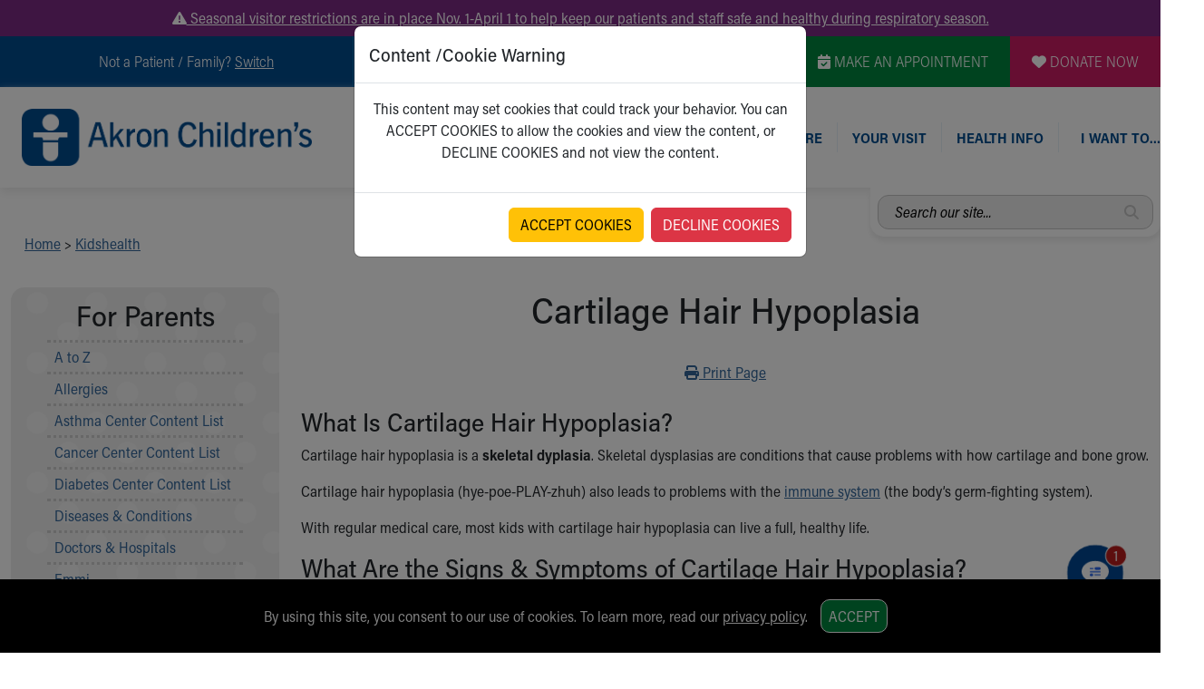

--- FILE ---
content_type: text/html
request_url: https://www.akronchildrens.org/kidshealth/en/parents/cartilage-hair-hypoplasia.html
body_size: 23221
content:
<!doctype html>
<html lang="en" class="has-alert">
  <head>
    <meta charset="utf-8">
    <meta name="viewport" content="width=device-width, initial-scale=1">

			
		<title>For parents: Cartilage Hair Hypoplasia – Kidshealth | Akron Children's</title>

	<link rel="canonical" href="https://www.akronchildrens.org/kidshealth/en/parents/cartilage-hair-hypoplasia.html" />


		<!-- SWIFTYPE -->
		<meta class="swiftype" name="content-title-short" data-type="string" content="For parents: Cartilage Hair Hypoplasia" />
		<meta class="swiftype" name="content-title-long" data-type="string" content="For parents: Cartilage Hair Hypoplasia" />
		<meta class="swiftype" name="kidshealth-content-title-short" data-type="string" content="For parents: Cartilage Hair Hypoplasia" />
		<meta class="swiftype" name="kidshealth-content-title-long" data-type="string" content="For parents: Cartilage Hair Hypoplasia" />
		<meta class="swiftype" name="kidshealth-content-language" data-type="string" content="English " />
		<meta class="swiftype" name="kidshealth-content-type" data-type="string" content=" " />
		<meta class="swiftype" name="form-name" data-type="string" content="Kidshealth" />
		<meta class="swiftype" name="special-search-title" data-type="string" content="Kidshealth: Cartilage Hair Hypoplasia" />

		<!--
		Language: English 
		Section Name : parents
		Kidshealth Categories : 26c6277b-94be-4d9d-a5da-a83b3846ac6b,26c6277b-94be-4d9d-a5da-a83b3846ac6b,1cbfe34e-a241-4226-8ee5-5bb4339fd1c3,1cbfe34e-a241-4226-8ee5-5bb4339fd1c3
		Article URL (partial) : cartilage-hair-hypoplasia.html
		Content Type:  
		Article Object ID : e91d9223-82df-457c-a95b-f2dc355b397c
		Kidshealth Creation Date : 05-10-2022
		Last Medical Reviewer : Amy W. Anzilotti, MD
		Last Medical Review Date : Oct 1, 2022
		Kidshealth Last Modified Date : 13-10-2022
		Section Containing Article : 1
		Section Url Containing Article : /kidshealth/en/parents
		-->


		<meta property="og:title" content="For parents: Cartilage Hair Hypoplasia – Kidshealth | Akron Children's" />
		<meta property="og:description" content="For parents: Kids with cartilage hair hypoplasia have differences with the growth of their bones. With regular medical care, most kids can live a full, healthy life." />
		<meta name="description" content="For parents: Kids with cartilage hair hypoplasia have differences with the growth of their bones. With regular medical care, most kids can live a full, healthy life." />


		<meta property="og:type" content="website" />
		<meta property="og:site_name" content="Akron Children's"/>
		
		<link rel="image_src" href="https://www.akronchildrens.org/siteflow_childrens/images/logo-large.png" />
		<meta property="og:image" content="https://www.akronchildrens.org/siteflow_childrens/images/logo-large.png" />
		<meta property="og:image:secure_url" content="https://www.akronchildrens.org/siteflow_childrens/images/logo-large.png" />
		

		<meta name="twitter:card" content="summary_large_image">
		<meta name="twitter:site" content="@AkronChildrens">
		<meta name="twitter:title" content="For parents: Cartilage Hair Hypoplasia">
		<meta name="twitter:description" content="For parents: Kids with cartilage hair hypoplasia have differences with the growth of their bones. With regular medical care, most kids can live a full, healthy life.">

		
		<meta name="twitter:image" content="https://www.akronchildrens.org/siteflow_childrens/images/logo-large.png">
		




		<script>
		document.domain='akronchildrens.org';
		var cid='209f5d718c0cd2e5';
		</script>

		<!-- -n- -->

		
		<script>

		document.addEventListener("DOMContentLoaded", function() {
			
    var frames = window.frames;
    var i;

    for (i = 0; i < frames.length; i++) {
        frames[i].stop();
    }
		
		var $modal_top_html = '<div class="modal fade" id="iframeModal" tabindex="-1" role="dialog" aria-labelledby="iframeModalLabel" aria-hidden="true"><div class="modal-dialog" role="document"><div class="modal-content"><div class="modal-header"><h5 class="modal-title" id="iframeModalLabel">Content /Cookie Warning</h5></div><div class="modal-body"><p class="text-center">';
		
		// Edit modal text here
		var $modal_text = 'This content may set cookies that could track your behavior. You can ACCEPT COOKIES to allow the cookies and view the content, or DECLINE COOKIES and not view the content.';
		
		var $modal_bottom_html = '</p></div><div class="modal-footer"><button type="button" id="acceptCookies" class="btn btn-warning" data-dismiss="modal">ACCEPT COOKIES</button><button type="button" id="declineCookies" class="btn btn-danger">DECLINE COOKIES</button></div></div></div></div>';
		
		if (!(getCookie('kidshealth_perm') === "1")) {
			var $modal = createElementFromHTML($modal_top_html + $modal_text + $modal_bottom_html);
			document.body.appendChild($modal);
		}
		else {
			var $indicator = createElementFromHTML('<span style="display:none;" id="loadIframes"></span>');
			document.body.appendChild($indicator);
		}
		
		if (document.getElementById("declineCookies")) {
			var $decline = document.getElementById("declineCookies");
			$decline.onclick = function() {
				window.location.href = 'https://www.akronchildrens.org';
			};
		}
		
		if (document.getElementById("acceptCookies")) {
			var $accept = document.getElementById("acceptCookies");
			$accept.onclick = function() {
				const days = 7;
				const now = new Date();
				const expiryDate = new Date(now.getTime() + (days * 24 * 60 * 60 * 1000));
				const utcString = expiryDate.toUTCString();
				document.cookie = "kidshealth_perm=1; Secure; SameSite=Strict; expires="+utcString+"; path=/";
			};
		}
		
	});
	
	function createElementFromHTML(htmlString) {
		var div = document.createElement('div');
		div.innerHTML = htmlString.trim();
	
	  // Change this to div.childNodes to support multiple top-level nodes.
	  return div.firstChild;
	}
	
	function getCookie(name) {
		const value = `; ${document.cookie}`;
		const parts = value.split(`; ${name}=`);
		if (parts.length === 2) { 
			return parts.pop().split(';').shift();
		}
	}
	
</script>
		

<link href="/kidshealth/newIn2021.css" rel="stylesheet">


	
    <!-- Bootstrap core CSS -->
		<link href="https://cdn.jsdelivr.net/npm/bootstrap@5.3.2/dist/css/bootstrap.min.css" rel="stylesheet" />
		<!-- Animate.css -->
		<link rel="stylesheet" href="https://cdnjs.cloudflare.com/ajax/libs/animate.css/4.1.1/animate.min.css" />
		<!-- Typekit -->
		<script>
		  (function(d) {
		    var config = {
		      kitId: 'gjl5ett',
		      scriptTimeout: 3000,
		      async: true
		    },
		    h=d.documentElement,t=setTimeout(function(){h.className=h.className.replace(/\bwf-loading\b/g,"")+" wf-inactive";},config.scriptTimeout),tk=d.createElement("script"),f=false,s=d.getElementsByTagName("script")[0],a;h.className+=" wf-loading";tk.src='https://use.typekit.net/'+config.kitId+'.js';tk.async=true;tk.onload=tk.onreadystatechange=function(){a=this.readyState;if(f||a&&a!="complete"&&a!="loaded")return;f=true;clearTimeout(t);try{Typekit.load(config)}catch(e){}};s.parentNode.insertBefore(tk,s)
		  })(document);
		</script>
		<!-- FontAwesome -->
		<link rel="stylesheet" href="https://kit.fontawesome.com/b4067e7683.css" crossorigin="anonymous">
		<script src="https://kit.fontawesome.com/b4067e7683.js" crossorigin="anonymous"></script>
		<!-- Lightbox -->
		<link rel="stylesheet" href="https://cdnjs.cloudflare.com/ajax/libs/lightbox2/2.11.4/css/lightbox.min.css" />
		<!-- Slick -->
		<link rel="stylesheet" type="text/css" href="//cdn.jsdelivr.net/npm/slick-carousel@1.8.1/slick/slick.css"/>
		<link rel="stylesheet" type="text/css" href="https://cdn.jsdelivr.net/jquery.slick/1.5.0/slick-theme.css" />
		<!-- Main CSS -->
		<link rel="stylesheet" href="/siteflow_24/css/main.min.css" />
		<!-- Home Page CSS -->
		<link rel="stylesheet" href="/siteflow_24/css/home.min.css?v=20240506" />
		<!-- Quick Update CSS -->
		<link rel="stylesheet" href="/siteflow_24/css/fast.css?v=20240826" />

		<!-- CHAT CSS -->
		<link rel="stylesheet" href="https://assets.sitescdn.net/chat/v0/chat.css" />

	<!--TEMPLATE-SPECIFIC <head> SCRIPT INCLUDE GOES HERE-->
		
	<!-- STYLES TO ADD AS IMPORTANT TO FIX DOCTOR STARS (inline for now for demoing) -->

<!-- Glenn Update CSS -->
		<link rel="stylesheet" href="/siteflow_24/css/adds.min.css" />

  </head>
  <body>




<style>
.mobile-menu-dotted-section, .mobile-submenu-back-section, .links-right, .desktop-header-link-top,
.mobile-menu-dotted-section a, .mobile-submenu-back-section a, .links-right a, .desktop-header-link-top a,
.mobile-menu-dotted-section:VISITED, .mobile-submenu-back-section:VISITED, .links-right:VISITED, .desktop-header-link-top:VISITED,
.mobile-menu-dotted-section a:VISITED, .mobile-submenu-back-section a:VISITED, .links-right a:VISITED, .desktop-header-link-top a:VISITED
{
color:#004b8d;
}




</style>

<div class="text-center d-none d-print-block">
<img src="/siteflow_24/images/AC%20Logo_NEW_Horiz_RGB_300dpi.png" alt="Akron Children's Logo" title="Akron Children's" style="width:200px;margin:20px auto;">
</div>


<div class="urgent-message-container bg-ach-purple text-white text-center py-2">
   <div class="container">
       <div class="row">
           <div class="col-12 col-md-12 text-white">
               <a href="https://www.akronchildrens.org/pages/Visiting.html" class="text-white"><i class="fa fa-exclamation-triangle"></i> Seasonal visitor restrictions are in place Nov. 1-April 1 to help keep our patients and staff safe and healthy during respiratory season.</a>
           </div>
       </div>
   </div>
</div>



	<div class="skip-content-wrap" style="width:1px;height:0px;overflow:hidden;position:absolute;top:0;left:0;z-index:0;"><a href="#main" class="skip-to-main-content-link" >Skip to main content</a></div>
	<!--BEGIN OVERALL NAV-->

<!--NAV FOR SCREENREADERS-->


<nav class="visually-hidden">
 <ul aria-label="Section Content"  id="sectionmenu">


		
		<!-- BEGIN MENU 1 NAV DROPDOWN -->
			


			

						

						
							<li>Get Care
								<ul>
									<!-- /cgi-bin/content/subcontent_depth.pl?master_id=55045&depth=0  -->
									<ul class="list-unstyled">

<li><a href="https://www.akronchildrens.org/appointments/" class="374823">Make an Appointment</a></li>

<li><a href="https://www.akronchildrens.org/cgi-bin/providers/new_find_a_provider.pl" class="95693">Find a Doctor / Provider</a></li>

<li><a href="https://www.akronchildrens.org/cgi-bin/loc_search/new_search.pl" class="111474">Find a Location or Office</a></li>

<li><a href="https://www.akronchildrens.org/pages/Virtual-Visits.html" class="775956">Virtual Visit</a></li>

<li><a href="https://www.akronchildrens.org/pages/Medical-Services.html" class="112749">Departments & Programs</a></li>

<li><a href="https://www.akronchildrens.org/Akron-Childrens-Pediatrics.html" class="170815">Primary Care</a></li>

<li><a href="https://www.akronchildrens.org/departments/urgent-care.html" class="132952">Urgent Care</a></li>

<li><a href="https://www.akronchildrens.org/departments/Quick-Care.html" class="393471">Quick Care</a></li>

<li><a href="https://www.akronchildrens.org/Ronald-McDonald-House-Care-Mobile.html" class="2009801">Ronald McDonald House Care Mobile</a></li>

<li><a href="https://www.akronchildrens.org/pages/Health-Centers.html" class="444529">Health Centers</a></li>

<li><a href="https://www.akronchildrens.org/pages/Symptom-Checker.html" class="1973505">Symptom Checker</a></li>

<li><a href="https://www.akronchildrens.org/pages/Financial-Services.html" class="112741">Financial Services</a></li>

<li><a href="https://www.akronchildrens.org/pages/Price-Estimates.html" class="698253">Price Estimates</a></li>

<li><a href="https://www.akronchildrens.org/pages/Family-Supports.html" class="55046">Family Supports</a></li>

<li><a href="https://www.akronchildrens.org/pages/Sports-Health-Services-Provider-for-Akron-Zips.html" class="1353158">Sports Health Services Provider for Akron Zips</a></li>

</ul>

								</ul>
							</li>
						

			

		




		
		<!-- BEGIN MENU 2 NAV DROPDOWN -->
			


			

						
							<li>New Parents
								<ul>
									
									<li>
										<a  href="https://www.akronchildrens.org/pages/Moms-To-Be.html">For New and Expecting Moms</a>
									</li>
									
									<li>
										<a  href="https://www.akronchildrens.org/cgi-bin/loc_search/search.pl">Find a Pediatrics Location</a>
									</li>
									
									<li>
										<a  href="https://www.akronchildrens.org/cgi-bin/providers/providers.pl">Find a Pediatrician</a>
									</li>
									
									<li>
										<a  href="https://mychart.akronchildrens.org/MyChart/">MyChart</a>
									</li>
									
									<li>
										<a  href="https://www.akronchildrens.org/appointments/">Make an Appointment</a>
									</li>
									
									<li>
										<a  href="https://www.akronchildrens.org/departments/Breastfeeding-Medicine.html">Breastfeeding Medicine</a>
									</li>
									
									<li>
										<a  href="https://www.akronchildrens.org/pages/Cribs-for-Kids.html">Cribs for Kids</a>
									</li>
									
									<li>
										<a  href="https://www.akronchildrens.org/pages/Child-Passenger-Safety.html">Child Passenger Safety</a>
									</li>
									
									<li>
										<a  href="https://www.akronchildrens.org/pages/Safe-Sleep-for-Babies.html">Safe Sleep for Babies</a>
									</li>
									
									<li>
										<a  href="https://www.akronchildrens.org/pages/Safe-Sleep-and-Cribs-for-Kids.html">Safe Sleep and Cribs for Kids</a>
									</li>
									
									<li>
										<a  href="https://www.akronchildrens.org/pages/About-Akron-Childrens-Pediatrics.html">About Akron Children's Pediatrics</a>
									</li>
										
								</ul>
							</li>
						

						

			

		



		
		<!-- BEGIN MENU 3 NAV DROPDOWN -->
			


			

						

						
							<li>Who We Are
								<ul>
									<!-- /cgi-bin/content/subcontent_depth.pl?master_id=112191&depth=0  -->
									<ul class="list-unstyled">

<li><a href="https://www.akronchildrens.org/pages/Building-a-Brighter-Future.html" class="2028950">Building a Brighter Future</a></li>

<li><a href="https://www.akronchildrens.org/pages/About-Us.html" class="114182">Our Mission, Vision, Promise</a></li>

<li><a href="https://www.akronchildrens.org/calendar.html" class="76915">Calendar of Events</a></li>

<li><a href="https://www.akronchildrens.org/pages/Community-Mission.html" class="111776">Community Mission</a></li>

<li><a href="https://www.akronchildrens.org/pages/Connect-with-us.html" class="116947">Connect With Us</a></li>

<li><a href="https://youtu.be/ZKvG825uprY" class="1073266">Our Culture of Caring</a></li>

<li><a href="https://www.akronchildrens.org/pages/Newsroom.html" class="113286">Newsroom</a></li>

<li><a href="https://www.akronchildrens.org/pages/Our-Leadership.html" class="113096">Our Leadership</a></li>

<li><a href="https://www.akronchildrens.org/quality/Quality-and-Patient-Safety.html" class="1164644">Quality and Patient Safety</a></li>

<li><a href="https://www.akronchildrens.org/pages/Unity-and-Engagement.html" class="2004324">Unity and Engagement</a></li>

<li><a href="https://www.akronchildrens.org/pages/Womens-Board.html" class="1146648">Women's Board</a></li>

<li><a href="https://www.akronchildrens.org/cgi-bin/timeline/timeline.pl" class="1948722">Our History</a></li>

<li><a href="https://www.akronchildrens.org/MoreChildhoodPlease/" class="2019516">More childhood, please.&trade;</a></li>

</ul>

								</ul>
							</li>
						

			

		



		
		<!-- BEGIN MENU 4 NAV DROPDOWN -->
			


			

						

						
							<li>Your Visit
								<ul>
									<!-- /cgi-bin/content/subcontent_depth.pl?master_id=126636&depth=0  -->
									<ul class="list-unstyled">

<li><a href="https://www.akronchildrens.org/MyChart_virtual_visits/" class="1187388">MyChart Telehealth Visits</a></li>

<li><a href="https://www.akronchildrens.org/pages/Getting-to-Akron-Childrens.html" class="126697">Directions</a></li>

<li><a href="https://www.akronchildrens.org/pages/Doggie-Brigade.html" class="131119">Doggie Brigade</a></li>

<li><a href="https://www.akronchildrens.org/pages/during_your_hospital_visit.html" class="126638">During Your Visit</a></li>

<li><a href="https://www.akronchildrens.org/pages/Financial-Services.html" class="131066">Financial Services</a></li>

<li><a href="https://www.akronchildrens.org/pages/Overnight-Accommodations.html" class="128805">Rest Accommodations</a></li>

<li><a href="https://www.akronchildrens.org/pages/Visiting.html" class="1668180">Visiting</a></li>

<li><a href="https://www.akronchildrens.org/womens_board/Gift-Shop.html" class="916650">Gift Shop</a></li>

<li><a href="https://www.akronchildrens.org/Department-of-Public-Safety.html" class="1982168">Department of Public Safety</a></li>

</ul>

								</ul>
							</li>
						

			

		



		
		<!-- BEGIN MENU 5 NAV DROPDOWN -->
			


			

						

						
							<li>Health Info
								<ul>
									<!-- /cgi-bin/content/subcontent_depth.pl?master_id=1299424&depth=0  -->
									<ul class="list-unstyled">

<li><a href="https://www.akronchildrens.org/Health-Info.html" class="1353428">Health Information</a></li>

<li><a href="https://www.akronchildrens.org/pages/Healthy-Info-Healthy-Kids.html" class="2016227">Healthy Info, Healthy Kids</a></li>

<li><a href="https://inside.akronchildrens.org" class="116952">Inside Children's Blog</a></li>

<li><a href="https://www.akronchildrens.org/pages/Kidshealth.html" class="93380">KidsHealth Topics</a></li>

<li><a href="https://www.akronchildrens.org/pages/Educational-Resources.html" class="112909">Educational Resources</a></li>

<li><a href="https://www.akronchildrens.org/pages/Family-Resource-Center.html" class="177498">Family Resource Center</a></li>

<li><a href="https://www.akronchildrens.org/departments/Injury_Prevention.html" class="904000">Injury Prevention</a></li>

<li><a href="https://www.akronchildrens.org/pages/Medical-Records.html" class="131065">Medical Records</a></li>

<li><a href="https://www.akronchildrens.org/pages/Symptom-Checker.html" class="553125">Symptom Checker</a></li>

</ul>

								</ul>
							</li>
						

			

		



		



		


			

						

						

			

		



 </ul>
</nav>


		<nav class="visually-hidden">
		 <ul aria-label="I want to..."  id="toolmenu">
					
						<li><a href="https://www.akronchildrens.org/cgi-bin/loc_search/new_search.pl">Find a Location</a></li>
					
						<li><a href="https://www.akronchildrens.org/cgi-bin/providers/new_find_a_provider.pl">Find a Provider</a></li>
					
						<li><a href="https://mychart.akronchildrens.org/MyChart/Authentication/Login?_ga=2.16535423.870714782.1594050065-1446805590.1583171148">Access MyChart</a></li>
					
						<li><a href="https://www.akronchildrens.org/appointments/">Make an Appointment</a></li>
					
						<li><a href="https://mychart.akronchildrens.org/MyChart/Authentication/Login?">Pay My Bill Online</a></li>
					
						<li><a href="https://www.akronchildrens.org/calendar.html">Find Events</a></li>
					
						<li><a href="/static/get-well-card-intro.html">Send An eCard</a></li>
					
						<li><a href="https://careers.akronchildrens.org/">View Careers</a></li>
					
						<li><a href="https://www.akronchildrens.org/pages/Giving-Patient-Wish-Lists.html">Donate Toys &amp; Gifts</a></li>
					
		 </ul>
		</nav>
		

<nav class="visually-hidden">
	<ul aria-label="Switch to a different homepage"  id="mainmenu">
		<li class="switch-submenu-item"><a  href="https://careers.akronchildrens.org" title="Switch to: Job Seekers" name="careers">
		Switch to Job Seekers Home
		</a>
		</li>
		<li class="switch-submenu-item"><a  href="/" title="Switch to: Family/Patient" name="parent">
		Switch to Family Members or Patients Home
		</a>
		</li>
		<li class="switch-submenu-item"><a  href="https://www.akronchildrens.org/Akron-Childrens-Pediatrics.html" title="Switch to: Family/Patient" name="parent">
		Switch to Pediatrics Home
		</a>
		</li>
		<li class="switch-submenu-item"><a  href="https://www.akronchildrens.org/For-Providers.html" title="Switch to: Healthcare Professional" name="medical">
		Switch to Healthcare Professionals Home
		</a>
		</li>
		<li class="switch-submenu-item">
		<a  href="https://www.akronchildrens.org/For-Residents-Students.html" title="Switch to: Student/Resident" name="students">
		Switch to Students/Residents Home
		</a>
		</li>
		<li class="switch-submenu-item"><a  href="https://www.akronchildrens.org/Giving.html" title="Switch to: Donor" name="donor">
		Switch to Donors Home
		</a>
		</li>
		<li class="switch-submenu-item">
		<a  href="https://www.akronchildrens.org/pages/Volunteer.html" title="Switch to: Volunteer" name="volunteer">
		Switch to Volunteers Home
		</a>
		</li>
		<li class="switch-submenu-item"><a  href="https://www.akronchildrens.org/Research-Institute.html" title="Switch to: Research" name="research">
		Switch to Research Home
		</a>
		</li>
		<li class="switch-submenu-item">
		<a  href="https://www.akronchildrens.org/inside/" title="Switch to: Inside" name="inside">
		Switch to Inside Children&lsquo;s Blog
		</a>
		</li>
	</ul>
</nav>

<!-- END NAV FOR SCREENREADERS-->

	<div id="desktop-header-eyebrow-nav-wrap" class="container-fluid desktop-only p-0 w-100 bg-ach-blue fw-light d-print-none">
		<div id="desktop-header-eyebrow-nav" class="d-flex text-white w-100 container-xxl p-0 justify-content-end">
			<div id="eyebrow-nav-all-left" class="d-flex justify-content-end">
				<div id="eyebrow-nav-left" class="d-flex justify-content-center align-items-center">
					<p class="my-3">
 
			Not a Patient / Family?
			

<span class="text-white cursor-pointer" id="desktop-switch-activator" style="text-decoration:underline">Switch</span></p>

					<div id="desktop-switch-dropdown">
						<div class="switch-submenu-item">
							<a class="text-no-ul" href="/" title="Switch to: Family/Patient" name="parent">
								Family Members or Patients
							</a>
						</div>
						<div class="switch-submenu-item">
							<a class="text-no-ul" href="https://www.akronchildrens.org/Akron-Childrens-Pediatrics.html" title="Switch to: Family/Patient" name="parent">
								Pediatrics
							</a>
						</div>
						<div class="switch-submenu-item">
							<a class="text-no-ul" href="https://careers.akronchildrens.org" title="Switch to: Job Seekers" name="careers">
								Job Seekers
							</a>
						</div>	
						<div class="switch-submenu-item">
							<a class="text-no-ul" href="https://www.akronchildrens.org/For-Providers.html" title="Switch to: Healthcare Professional" name="medical">
								Healthcare Professionals
							</a>
						</div>			
						<div class="switch-submenu-item">
							<a class="text-no-ul" href="https://www.akronchildrens.org/For-Residents-Students.html" title="Switch to: Student/Resident" name="students">
								Students/Residents
							</a>
						</div>	
						<div class="switch-submenu-item">
							<a class="text-no-ul" href="https://www.akronchildrens.org/Giving.html" title="Switch to: Donor" name="donor">
								Donors
							</a>
						</div>		
						<div class="switch-submenu-item">
							<a class="text-no-ul" href="https://www.akronchildrens.org/pages/Volunteer.html" title="Switch to: Volunteer" name="volunteer">
								Volunteers
							</a>
						</div>
						<div class="switch-submenu-item">
							<a class="text-no-ul" href="https://www.akronchildrens.org/Research-Institute.html" title="Switch to: Research" name="research">
								Research
							</a>
						</div>		
						<div class="switch-submenu-item">
							<a class="text-no-ul" href="https://www.akronchildrens.org/inside/" title="Switch to: Inside" name="inside">
								Inside Children&lsquo;s
							</a>
						</div>	
					</div>
				</div>
				<div id="eyebrow-nav-center" class="d-flex justify-content-center align-items-center bor-ach-cyan">
					<p class="my-3 mx-4">Operator: 330-543-1000</p>
				</div>
				<div id="eyebrow-nav-right" class="d-flex justify-content-center align-items-center bor-ach-cyan">
					<p class="my-3 mx-4 text-white">Questions or Referrals: <a href="/pages/Ask-Childrens.html" class="text-white text-ul" style="text-decoration:underline !important;">Ask Children's</a></p>
				</div>
			</div>
			<div id="eyebrow-nav-appointment" class="d-flex bg-ach-green justify-content-center align-items-center">
				<a href="/appointments/" title="Make an Appointment" class="text-white text-no-ul mx-4"><i class="fa-solid fa-calendar-check" aria-label="Make Appointment" aria-hidden="true"></i> MAKE AN APPOINTMENT</a>
			</div>
			<div id="eyebrow-nav-donate" class="d-flex bg-ach-pink justify-content-center align-items-center">
				<a href="https://give.akronchildrens.org/donate" title="Donate" class="text-white text-no-ul mx-4"><i class="fa-solid fa-heart" aria-label="Donate" aria-hidden="true"></i> DONATE NOW</a>
			</div>
		</div>
	</div>
	<div id="header-wrap" class="container-fluid p-0 m-0">
  <header class="container-xxl p-0">
	  <!--BEGIN MOBILE NAV-->
	  <!--BEGIN MOBILE HEADER-->
	  <div id="mobile-header" class="mobile-only row w-100 p-0 my-1 ps-2 mx-0 d-print-none" style="flex-wrap:nowrap;">
		  <div class="col-12 d-flex align-items-center w-100 p-0 ps-2 mx-0">
				<div id="mobile-header-logo" class="d-flex m-2">
					<a title="Mobile Home Page Logo Link" href="/">
						<img src="/siteflow_24/images/ach-logo-color.png" alt="Akron Children's Logo" title="Akron Children's Logo" />
					</a>
				</div>
				<div id="mobile-header-right" class="d-flex justify-content-end w-100 h-100">
					<div id="mobile-header-search-link" class="cursor-pointer d-flex align-items-center">
											<img class="w-100 p-1 lazy" src="/siteflow_24/images/mobile-header-search-icon.png" alt="Search Menu" title="Search Menu" />
											<img class="indicator-arrow lazy" src="/siteflow_24/images/mobile-header-search-active.png" alt="Active Indicator for Search Menu" title="Search Site" />
					</div>
					<div id="mobile-header-phone-link" class="cursor-pointer d-flex align-items-center">
						<img class="p-1 lazy" src="/siteflow_24/images/mobile-header-phone-icon.png" alt="Phone Menu" title="Phone Menu" />
						<img class="indicator-arrow lazy" src="/siteflow_24/images/mobile-header-phone-active.png" alt="Active Indicator for Contact Menu" title="Select Contact Menu" />
					</div>	
					<div id="mobile-header-tools-link" class="cursor-pointer d-flex align-items-center">
						<img class="p-1 lazy" src="/siteflow_24/images/mobile-header-bc-icon.png" alt="Tools Menu" title="Tools Menu" />
						<img class="indicator-arrow lazy" src="/siteflow_24/images/mobile-header-tools-active.png" alt="Active Indicator for Tools Menu" title="Select Tools Menu" />
					</div>		 
					<div id="mobile-header-dropdown-link" class="cursor-pointer d-flex align-items-center">
						<img class="p-1 lazy" src="/siteflow_24/images/mobile-header-menu-icon.png" alt="Mobile Navigation Icon" title="Mobile Navigation Icon" />
						<img class="indicator-arrow lazy" src="/siteflow_24/images/mobile-header-menu-active.png" alt="Active Indicator for Navigation Menu" title="Select Navigation Menu" />
					</div>	 
				</div>
		  </div>
		</div>
		<!--END MOBILE HEADER-->

		<!--BEGIN MOBILE SEARCH DROPDOWN-->
		<div id="mobile-header-search-dropdown" class="mobile-dropdown w-100 pt-2 d-print-none">
			<div class="w-100 px-2 py-4 bg-ach-cyan text-white">


			
			
			


				<form class="mobile-header-yext-form mb-3" action="https://www.akronchildrens.org/search-answers.html">
				  <div class="input-group">
					  <label style="height:1px;opacity:0.05;width:1px;overflow:hidden;" for="mobile-header-yext">Search entire site...</label>
					  <input type="text" name="query" id="mobile-header-yext" class="rounded-less" placeholder="Search our whole site..." />
					  <i class="fa-solid fa-magnifying-glass ach-gray2" aria-label="Search for answers"></i>
				  </div>		
				</form>		






			</div>
			<div class="mobile-menu-close-section py-2">
				<img class="close-menu-icon lazy" src="/siteflow_24/images/close-menu-icon.png" alt="Close Tools Menu Icon" title="Close Tools Menu" />
			</div>
		</div>

		<!--BEGIN MOBILE PHONE MENU DROPDOWN-->
		<div id="mobile-header-phone-dropdown" class="mobile-dropdown w-100 p-4">
			<div class="mobile-menu-dotted-section">
				<p class="m-0 ach-blue">Operator:</p>
				<large class="ach-blue text-bold">
					330-543-1000
				</large>
			</div>
			<div class="mobile-menu-dotted-section">
				<p class="m-0 ach-blue">Questions or Referrals:<br /><a href="/pages/Ask-Childrens.html" class=" ach-blue">ASK CHILDREN&lsquo;S</a></p>
				
			</div>
			<div class="mobile-menu-dotted-section">
				<a href="/cgi-bin/mailto_ask-childrens/contact.pl"><button class="button-standard bg-ach-blue mb-2 text-white">Contact Us Online</button></a>
			</div>
			<div class="mobile-menu-close-section">
				<img class="close-menu-icon lazy" src="/siteflow_24/images/close-menu-icon.png" alt="Close Phone Menu Icon" title="Close Phone Menu" />
			</div>
		</div>
		<!--END MOBILE PHONE DROPDOWN-->


		<!--BEGIN MOBILE TOOLS DROPDOWN-->
		<div id="mobile-header-tools-dropdown" class="mobile-dropdown w-100 p-4">
			<div class="mobile-menu-dotted-section">
					<p class="ach-blue m-0">

	Not a Patient / Family?
			

<span class="ach-blue cursor-pointer" id="mobile-tools-switch-activator" style="text-decoration:underline">Switch <i class="fa fa-caret-down" aria-hidden="true"></i></p>
					<div id="mobile-tools-switch-submenu">
						<div class="switch-submenu-item">
							<a href="/" title="Switch to: Family/Patient" name="parent">
								Family Members or Patients
							</a>
						</div>
						<div class="switch-submenu-item">
							<a href="https://careers.akronchildrens.org" title="Switch to: Job Seekers" name="careers">
								Job Seekers
							</a>
						</div>	
						<div class="switch-submenu-item">
							<a href="https://www.akronchildrens.org/For-Providers.html" title="Switch to: Healthcare Professional" name="medical">
								Healthcare Professionals
							</a>
						</div>			
						<div class="switch-submenu-item">
							<a href="https://www.akronchildrens.org/For-Residents-Students.html" title="Switch to: Student/Resident" name="students">
								Students/Residents
							</a>
						</div>	
						<div class="switch-submenu-item">
							<a href="https://giving.akronchildrens.org" title="Switch to: Donor" name="donor">
								Donors
							</a>
						</div>		
						<div class="switch-submenu-item">
							<a href="https://www.akronchildrens.org/pages/Volunteer.html" title="Switch to: Volunteer" name="volunteer">
								Volunteers
							</a>
						</div>		
						<div class="switch-submenu-item">
							<a href="https://www.akronchildrens.org/inside/" title="Switch to: Inside" name="inside">
								Inside Children&lsquo;s
							</a>
						</div>	
					</div>
			</div>




	
		
					<div class="mobile-menu-dotted-section">
						<a class="text-no-ul ach-cyan" href="https://www.akronchildrens.org/cgi-bin/loc_search/new_search.pl">
						<div class="icon-next">
							<img style="width:65px;height:auto;" src="/whats_next/54465/wn_icon/thumbnail/tool-icons-faln.png" alt="Icon of Find a Location Icon" title="Find a Location" /> 
							<p class="m-0 text-no-ul w-100 ach-cyan">Find a Location</p>
						</div>
						</a>
					</div>
		
					<div class="mobile-menu-dotted-section">
						<a class="text-no-ul ach-cyan" href="https://www.akronchildrens.org/cgi-bin/providers/new_find_a_provider.pl">
						<div class="icon-next">
							<img style="width:65px;height:auto;" src="/whats_next/54463/wn_icon/thumbnail/tool-icons-fadn.png" alt="Icon of Find a Provider Icon" title="Find a Provider" /> 
							<p class="m-0 text-no-ul w-100 ach-cyan">Find a Provider</p>
						</div>
						</a>
					</div>
		
					<div class="mobile-menu-dotted-section">
						<a class="text-no-ul ach-teal" href="https://mychart.akronchildrens.org/MyChart/Authentication/Login?_ga=2.16535423.870714782.1594050065-1446805590.1583171148">
						<div class="icon-next">
							<img style="width:65px;height:auto;" src="/whats_next/54578/wn_icon/thumbnail/tool-icons-lock-record.png" alt="Icon of Access MyChart Icon" title="Access MyChart" /> 
							<p class="m-0 text-no-ul w-100 ach-teal">Access MyChart</p>
						</div>
						</a>
					</div>
		
					<div class="mobile-menu-dotted-section">
						<a class="text-no-ul ach-green" href="https://www.akronchildrens.org/appointments/">
						<div class="icon-next">
							<img style="width:65px;height:auto;" src="/whats_next/1710432/wn_icon/thumbnail/tool-icons-stetho.png" alt="Icon of Make an Appointment Icon" title="Make an Appointment" /> 
							<p class="m-0 text-no-ul w-100 ach-green">Make an Appointment</p>
						</div>
						</a>
					</div>
		
					<div class="mobile-menu-dotted-section">
						<a class="text-no-ul ach-purple" href="https://mychart.akronchildrens.org/MyChart/Authentication/Login?">
						<div class="icon-next">
							<img style="width:65px;height:auto;" src="/whats_next/1712554/wn_icon/thumbnail/tool-icons-credit.png" alt="Icon of Pay My Bill Online Icon" title="Pay My Bill Online" /> 
							<p class="m-0 text-no-ul w-100 ach-purple">Pay My Bill Online</p>
						</div>
						</a>
					</div>
		
					<div class="mobile-menu-dotted-section">
						<a class="text-no-ul ach-cyan" href="https://www.akronchildrens.org/calendar.html">
						<div class="icon-next">
							<img style="width:65px;height:auto;" src="/whats_next/111875/wn_icon/thumbnail/tool-icons-caln.png" alt="Icon of Find Events Icon" title="Find Events" /> 
							<p class="m-0 text-no-ul w-100 ach-cyan">Find Events</p>
						</div>
						</a>
					</div>
		
					<div class="mobile-menu-dotted-section">
						<a class="text-no-ul ach-pink" href="/static/get-well-card-intro.html">
						<div class="icon-next">
							<img style="width:65px;height:auto;" src="/whats_next/111896/wn_icon/thumbnail/tool-icons-card.png" alt="Icon of Send An eCard Icon" title="Send An eCard" /> 
							<p class="m-0 text-no-ul w-100 ach-pink">Send An eCard</p>
						</div>
						</a>
					</div>
		
					<div class="mobile-menu-dotted-section">
						<a class="text-no-ul ach-blue" href="https://careers.akronchildrens.org/">
						<div class="icon-next">
							<img style="width:65px;height:auto;" src="/whats_next/113079/wn_icon/thumbnail/tool-icons-find-job.png" alt="Icon of View Careers Icon" title="View Careers" /> 
							<p class="m-0 text-no-ul w-100 ach-blue">View Careers</p>
						</div>
						</a>
					</div>
		
					<div class="mobile-menu-dotted-section">
						<a class="text-no-ul ach-orange" href="https://www.akronchildrens.org/pages/Giving-Patient-Wish-Lists.html">
						<div class="icon-next">
							<img style="width:65px;height:auto;" src="/whats_next/1193390/wn_icon/thumbnail/tool-icons-toy-bear.png" alt="Icon of Donate Toys &amp; Gifts Icon" title="Donate Toys &amp; Gifts" /> 
							<p class="m-0 text-no-ul w-100 ach-orange">Donate Toys &amp; Gifts</p>
						</div>
						</a>
					</div>
		
			



			






			<div class="mobile-menu-close-section">
				<img class="close-menu-icon lazy" src="/siteflow_24/images/close-menu-icon.png" alt="Close Tools Menu Icon" title="Close Tools Menu" />
			</div>
		</div>
		<!--END MOBILE TOOLS DROPDOWN-->




				<!--BEGIN MOBILE MAIN MENU DROPDOWN-->
		<div id="mobile-header-menu-dropdown" class="mobile-dropdown w-100 p-4">
			<div id="mobile-header-menu-dropdown-mainmenu">
				<div class="mobile-menu-dotted-section">
					<p class="ach-blue m-0">
			Not a Patient / Family?
			
<span class="ach-blue cursor-pointer" id="mobile-switch-activator">Switch</p>
					<div id="mobile-switch-submenu">
						<div class="switch-submenu-item">
							<a href="/" title="Switch to: Family/Patient" name="parent">
								Family Members or Patients
							</a>
						</div>
						<div class="switch-submenu-item">
							<a href="https://careers.akronchildrens.org" title="Switch to: Job Seekers" name="careers">
								Job Seekers
							</a>
						</div>	
						<div class="switch-submenu-item">
							<a href="https://www.akronchildrens.org/For-Providers.html" title="Switch to: Healthcare Professional" name="medical">
								Healthcare Professionals
							</a>
						</div>			
						<div class="switch-submenu-item">
							<a href="https://www.akronchildrens.org/For-Residents-Students.html" title="Switch to: Student/Resident" name="students">
								Students/Residents
							</a>
						</div>	
						<div class="switch-submenu-item">
							<a href="https://giving.akronchildrens.org" title="Switch to: Donor" name="donors">
								Donors
							</a>
						</div>		
						<div class="switch-submenu-item">
							<a href="https://www.akronchildrens.org/pages/Volunteer.html" title="Switch to: Volunteer" name="volunteer">
								Volunteers
							</a>
						</div>		
						<div class="switch-submenu-item">
							<a href="https://www.akronchildrens.org/inside/" title="Switch to: Inside" name="inside">
								Inside Children&lsquo;s
							</a>
						</div>	
					</div>
				</div>	

		
				
				<!-- MOBILE MENU 1 -->
					
						<div class="mobile-menu-dotted-section">
							<div aria-submenu="#mobile-submenu__menu_1" class="text-bold text-left inline has-submenu pl-4"><span class="menu-text">Get Care</span></div> <i class="ach-blue fa-light fa-chevron-right"></i>
						</div>
					
				<!-- /END MOBILE MENU 1 -->
					

		
				
				<!-- MOBILE MENU 2 -->
					
						<div class="mobile-menu-dotted-section">
							<div aria-submenu="#mobile-submenu__menu_2" class="text-bold text-left inline has-submenu pl-4"><span class="menu-text">New Parents</span></div> <i class="ach-blue fa-light fa-chevron-right"></i>
						</div>
					
				<!-- /END MOBILE MENU 2 -->
					

		
				
				<!-- MOBILE MENU 3 -->
					
						<div class="mobile-menu-dotted-section">
							<div aria-submenu="#mobile-submenu__menu_3" class="text-bold text-left inline has-submenu pl-4"><span class="menu-text">Who We Are</span></div> <i class="ach-blue fa-light fa-chevron-right"></i>
						</div>
					
				<!-- /END MOBILE MENU 3 -->
					

		
				
				<!-- MOBILE MENU 4 -->
					
						<div class="mobile-menu-dotted-section">
							<div aria-submenu="#mobile-submenu__menu_4" class="text-bold text-left inline has-submenu pl-4"><span class="menu-text">Your Visit</span></div> <i class="ach-blue fa-light fa-chevron-right"></i>
						</div>
					
				<!-- /END MOBILE MENU 4 -->
					

		
				
				<!-- MOBILE MENU 5 -->
					
						<div class="mobile-menu-dotted-section">
							<div aria-submenu="#mobile-submenu__menu_5" class="text-bold text-left inline has-submenu pl-4"><span class="menu-text">Health Info</span></div> <i class="ach-blue fa-light fa-chevron-right"></i>
						</div>
					
				<!-- /END MOBILE MENU 5 -->
					

		
					

		
					





			
			
				<div class="mobile-menu-section">
					<a href="/appointments"><button class="button-standard bg-ach-green my-2 px-1 py-3 text-white w-100"><i class="fa-solid fa-calendar-check" aria-hidden="true"></i> MAKE AN APPOINTMENT</button></a><br>
					<a href="/Giving.html"><button class="button-standard bg-ach-pink mb-3 px-1 py-3 text-white w-100"><i class="fa-solid fa-heart" aria-hidden="true"></i> DONATE</button></a>
				</div>
			
			
				

				<div class="mobile-menu-close-section">
					<img class="close-menu-icon lazy" src="/siteflow_24/images/close-menu-icon.png" alt="Close Tools Menu icon" title="Close Main Menu" />
				</div>
			</div>
			


			<!-- BEGIN MOBILE MENU 1 SUBMENUS -->
			<div id="mobile-submenu__menu_1" class="mobile-submenu">

				<div class="mobile-submenu-back-section text-left">
					<div class="mobile-submenu-back ach-blue cursor-pointer"><i class="fa fa-chevron-left"></i> Back to main menu</div>
				</div>


				<div class="mobile-menu-dotted-section">
					<!-- #MAIN SECTION NAME -->
					<p class="text-bold ach-blue m-0">Get Care:</p>
				</div>	

				

				
						<!-- /cgi-bin/content/subcontent_mobile_depth.pl?master_id=55045&depth=0  -->
						

<div class="mobile-menu-dotted-section"><a href="https://www.akronchildrens.org/appointments/" class="text-no-ul ach-blue 374823"><p class="ach-blue m-0">Make an Appointment</p></a></div>

<div class="mobile-menu-dotted-section"><a href="https://www.akronchildrens.org/cgi-bin/providers/new_find_a_provider.pl" class="text-no-ul ach-blue 95693"><p class="ach-blue m-0">Find a Doctor / Provider</p></a></div>

<div class="mobile-menu-dotted-section"><a href="https://www.akronchildrens.org/cgi-bin/loc_search/new_search.pl" class="text-no-ul ach-blue 111474"><p class="ach-blue m-0">Find a Location or Office</p></a></div>

<div class="mobile-menu-dotted-section"><a href="https://www.akronchildrens.org/pages/Virtual-Visits.html" class="text-no-ul ach-blue 775956"><p class="ach-blue m-0">Virtual Visit</p></a></div>

<div class="mobile-menu-dotted-section"><a href="https://www.akronchildrens.org/pages/Medical-Services.html" class="text-no-ul ach-blue 112749"><p class="ach-blue m-0">Departments & Programs</p></a></div>

<div class="mobile-menu-dotted-section"><a href="https://www.akronchildrens.org/Akron-Childrens-Pediatrics.html" class="text-no-ul ach-blue 170815"><p class="ach-blue m-0">Primary Care</p></a></div>

<div class="mobile-menu-dotted-section"><a href="https://www.akronchildrens.org/departments/urgent-care.html" class="text-no-ul ach-blue 132952"><p class="ach-blue m-0">Urgent Care</p></a></div>

<div class="mobile-menu-dotted-section"><a href="https://www.akronchildrens.org/departments/Quick-Care.html" class="text-no-ul ach-blue 393471"><p class="ach-blue m-0">Quick Care</p></a></div>

<div class="mobile-menu-dotted-section"><a href="https://www.akronchildrens.org/Ronald-McDonald-House-Care-Mobile.html" class="text-no-ul ach-blue 2009801"><p class="ach-blue m-0">Ronald McDonald House Care Mobile</p></a></div>

<div class="mobile-menu-dotted-section"><a href="https://www.akronchildrens.org/pages/Health-Centers.html" class="text-no-ul ach-blue 444529"><p class="ach-blue m-0">Health Centers</p></a></div>

<div class="mobile-menu-dotted-section"><a href="https://www.akronchildrens.org/pages/Symptom-Checker.html" class="text-no-ul ach-blue 1973505"><p class="ach-blue m-0">Symptom Checker</p></a></div>

<div class="mobile-menu-dotted-section"><a href="https://www.akronchildrens.org/pages/Financial-Services.html" class="text-no-ul ach-blue 112741"><p class="ach-blue m-0">Financial Services</p></a></div>

<div class="mobile-menu-dotted-section"><a href="https://www.akronchildrens.org/pages/Price-Estimates.html" class="text-no-ul ach-blue 698253"><p class="ach-blue m-0">Price Estimates</p></a></div>

<div class="mobile-menu-dotted-section"><a href="https://www.akronchildrens.org/pages/Family-Supports.html" class="text-no-ul ach-blue 55046"><p class="ach-blue m-0">Family Supports</p></a></div>

<div class="mobile-menu-dotted-section"><a href="https://www.akronchildrens.org/pages/Sports-Health-Services-Provider-for-Akron-Zips.html" class="text-no-ul ach-blue 1353158"><p class="ach-blue m-0">Sports Health Services Provider for Akron Zips</p></a></div>



				

					<div class="mobile-menu-close-section">
						<img class="close-menu-icon" src="/siteflow_24/images/close-menu-icon.png" alt="Close Tools Menu" title="Close Main Menu" />
					</div>
			</div>
			<!-- END MOBILE MENU 1 SUBMENU -->


			<!-- BEGIN MOBILE MENU 2 SUBMENUS -->
			<div id="mobile-submenu__menu_2" class="mobile-submenu">

				<div class="mobile-submenu-back-section text-left">
					<div class="mobile-submenu-back ach-blue cursor-pointer"><i class="fa fa-chevron-left"></i> Back to main menu</div>
				</div>


				<div class="mobile-menu-dotted-section">
					<!-- #MAIN SECTION NAME -->
					<p class="text-bold ach-blue m-0">New Parents:</p>
				</div>	

				
						
						<div class="mobile-menu-dotted-section">
							<a href="https://www.akronchildrens.org/pages/Moms-To-Be.html" class="text-no-ul ach-blue"><p class="ach-blue m-0">For New and Expecting Moms</p></a>
						</div>
						
						<div class="mobile-menu-dotted-section">
							<a href="https://www.akronchildrens.org/cgi-bin/loc_search/search.pl" class="text-no-ul ach-blue"><p class="ach-blue m-0">Find a Pediatrics Location</p></a>
						</div>
						
						<div class="mobile-menu-dotted-section">
							<a href="https://www.akronchildrens.org/cgi-bin/providers/providers.pl" class="text-no-ul ach-blue"><p class="ach-blue m-0">Find a Pediatrician</p></a>
						</div>
						
						<div class="mobile-menu-dotted-section">
							<a href="https://mychart.akronchildrens.org/MyChart/" class="text-no-ul ach-blue"><p class="ach-blue m-0">MyChart</p></a>
						</div>
						
						<div class="mobile-menu-dotted-section">
							<a href="https://www.akronchildrens.org/appointments/" class="text-no-ul ach-blue"><p class="ach-blue m-0">Make an Appointment</p></a>
						</div>
						
						<div class="mobile-menu-dotted-section">
							<a href="https://www.akronchildrens.org/departments/Breastfeeding-Medicine.html" class="text-no-ul ach-blue"><p class="ach-blue m-0">Breastfeeding Medicine</p></a>
						</div>
						
						<div class="mobile-menu-dotted-section">
							<a href="https://www.akronchildrens.org/pages/Cribs-for-Kids.html" class="text-no-ul ach-blue"><p class="ach-blue m-0">Cribs for Kids</p></a>
						</div>
						
						<div class="mobile-menu-dotted-section">
							<a href="https://www.akronchildrens.org/pages/Child-Passenger-Safety.html" class="text-no-ul ach-blue"><p class="ach-blue m-0">Child Passenger Safety</p></a>
						</div>
						
						<div class="mobile-menu-dotted-section">
							<a href="https://www.akronchildrens.org/pages/Safe-Sleep-for-Babies.html" class="text-no-ul ach-blue"><p class="ach-blue m-0">Safe Sleep for Babies</p></a>
						</div>
						
						<div class="mobile-menu-dotted-section">
							<a href="https://www.akronchildrens.org/pages/Safe-Sleep-and-Cribs-for-Kids.html" class="text-no-ul ach-blue"><p class="ach-blue m-0">Safe Sleep and Cribs for Kids</p></a>
						</div>
						
						<div class="mobile-menu-dotted-section">
							<a href="https://www.akronchildrens.org/pages/About-Akron-Childrens-Pediatrics.html" class="text-no-ul ach-blue"><p class="ach-blue m-0">About Akron Children's Pediatrics</p></a>
						</div>
							
				

				

					<div class="mobile-menu-close-section">
						<img class="close-menu-icon" src="/siteflow_24/images/close-menu-icon.png" alt="Close Tools Menu" title="Close Main Menu" />
					</div>
			</div>
			<!-- END MOBILE MENU 2 SUBMENU -->

			<!-- BEGIN MOBILE MENU 3 SUBMENUS -->
			<div id="mobile-submenu__menu_3" class="mobile-submenu">

				<div class="mobile-submenu-back-section text-left">
					<div class="mobile-submenu-back ach-blue cursor-pointer"><i class="fa fa-chevron-left"></i> Back to main menu</div>
				</div>


				<div class="mobile-menu-dotted-section">
					<!-- #MAIN SECTION NAME -->
					<p class="text-bold ach-blue m-0">Who We Are:</p>
				</div>	

				

				
						<!-- /cgi-bin/content/subcontent_mobile_depth.pl?master_id=112191&depth=0  -->
						

<div class="mobile-menu-dotted-section"><a href="https://www.akronchildrens.org/pages/Building-a-Brighter-Future.html" class="text-no-ul ach-blue 2028950"><p class="ach-blue m-0">Building a Brighter Future</p></a></div>

<div class="mobile-menu-dotted-section"><a href="https://www.akronchildrens.org/pages/About-Us.html" class="text-no-ul ach-blue 114182"><p class="ach-blue m-0">Our Mission, Vision, Promise</p></a></div>

<div class="mobile-menu-dotted-section"><a href="https://www.akronchildrens.org/calendar.html" class="text-no-ul ach-blue 76915"><p class="ach-blue m-0">Calendar of Events</p></a></div>

<div class="mobile-menu-dotted-section"><a href="https://www.akronchildrens.org/pages/Community-Mission.html" class="text-no-ul ach-blue 111776"><p class="ach-blue m-0">Community Mission</p></a></div>

<div class="mobile-menu-dotted-section"><a href="https://www.akronchildrens.org/pages/Connect-with-us.html" class="text-no-ul ach-blue 116947"><p class="ach-blue m-0">Connect With Us</p></a></div>

<div class="mobile-menu-dotted-section"><a href="https://youtu.be/ZKvG825uprY" class="text-no-ul ach-blue 1073266"><p class="ach-blue m-0">Our Culture of Caring</p></a></div>

<div class="mobile-menu-dotted-section"><a href="https://www.akronchildrens.org/pages/Newsroom.html" class="text-no-ul ach-blue 113286"><p class="ach-blue m-0">Newsroom</p></a></div>

<div class="mobile-menu-dotted-section"><a href="https://www.akronchildrens.org/pages/Our-Leadership.html" class="text-no-ul ach-blue 113096"><p class="ach-blue m-0">Our Leadership</p></a></div>

<div class="mobile-menu-dotted-section"><a href="https://www.akronchildrens.org/quality/Quality-and-Patient-Safety.html" class="text-no-ul ach-blue 1164644"><p class="ach-blue m-0">Quality and Patient Safety</p></a></div>

<div class="mobile-menu-dotted-section"><a href="https://www.akronchildrens.org/pages/Unity-and-Engagement.html" class="text-no-ul ach-blue 2004324"><p class="ach-blue m-0">Unity and Engagement</p></a></div>

<div class="mobile-menu-dotted-section"><a href="https://www.akronchildrens.org/pages/Womens-Board.html" class="text-no-ul ach-blue 1146648"><p class="ach-blue m-0">Women's Board</p></a></div>

<div class="mobile-menu-dotted-section"><a href="https://www.akronchildrens.org/cgi-bin/timeline/timeline.pl" class="text-no-ul ach-blue 1948722"><p class="ach-blue m-0">Our History</p></a></div>

<div class="mobile-menu-dotted-section"><a href="https://www.akronchildrens.org/MoreChildhoodPlease/" class="text-no-ul ach-blue 2019516"><p class="ach-blue m-0">More childhood, please.&trade;</p></a></div>



				

					<div class="mobile-menu-close-section">
						<img class="close-menu-icon" src="/siteflow_24/images/close-menu-icon.png" alt="Close Tools Menu" title="Close Main Menu" />
					</div>
			</div>
			<!-- END MOBILE MENU 3 SUBMENU -->

			<!-- BEGIN MOBILE MENU 4 SUBMENUS -->
			<div id="mobile-submenu__menu_4" class="mobile-submenu">

				<div class="mobile-submenu-back-section text-left">
					<div class="mobile-submenu-back ach-blue cursor-pointer"><i class="fa fa-chevron-left"></i> Back to main menu</div>
				</div>


				<div class="mobile-menu-dotted-section">
					<!-- #MAIN SECTION NAME -->
					<p class="text-bold ach-blue m-0">Your Visit:</p>
				</div>	

				

				
						<!-- /cgi-bin/content/subcontent_mobile_depth.pl?master_id=126636&depth=0  -->
						

<div class="mobile-menu-dotted-section"><a href="https://www.akronchildrens.org/MyChart_virtual_visits/" class="text-no-ul ach-blue 1187388"><p class="ach-blue m-0">MyChart Telehealth Visits</p></a></div>

<div class="mobile-menu-dotted-section"><a href="https://www.akronchildrens.org/pages/Getting-to-Akron-Childrens.html" class="text-no-ul ach-blue 126697"><p class="ach-blue m-0">Directions</p></a></div>

<div class="mobile-menu-dotted-section"><a href="https://www.akronchildrens.org/pages/Doggie-Brigade.html" class="text-no-ul ach-blue 131119"><p class="ach-blue m-0">Doggie Brigade</p></a></div>

<div class="mobile-menu-dotted-section"><a href="https://www.akronchildrens.org/pages/during_your_hospital_visit.html" class="text-no-ul ach-blue 126638"><p class="ach-blue m-0">During Your Visit</p></a></div>

<div class="mobile-menu-dotted-section"><a href="https://www.akronchildrens.org/pages/Financial-Services.html" class="text-no-ul ach-blue 131066"><p class="ach-blue m-0">Financial Services</p></a></div>

<div class="mobile-menu-dotted-section"><a href="https://www.akronchildrens.org/pages/Overnight-Accommodations.html" class="text-no-ul ach-blue 128805"><p class="ach-blue m-0">Rest Accommodations</p></a></div>

<div class="mobile-menu-dotted-section"><a href="https://www.akronchildrens.org/pages/Visiting.html" class="text-no-ul ach-blue 1668180"><p class="ach-blue m-0">Visiting</p></a></div>

<div class="mobile-menu-dotted-section"><a href="https://www.akronchildrens.org/womens_board/Gift-Shop.html" class="text-no-ul ach-blue 916650"><p class="ach-blue m-0">Gift Shop</p></a></div>

<div class="mobile-menu-dotted-section"><a href="https://www.akronchildrens.org/Department-of-Public-Safety.html" class="text-no-ul ach-blue 1982168"><p class="ach-blue m-0">Department of Public Safety</p></a></div>



				

					<div class="mobile-menu-close-section">
						<img class="close-menu-icon" src="/siteflow_24/images/close-menu-icon.png" alt="Close Tools Menu" title="Close Main Menu" />
					</div>
			</div>
			<!-- END MOBILE MENU 4 SUBMENU -->

			<!-- BEGIN MOBILE MENU 5 SUBMENUS -->
			<div id="mobile-submenu__menu_5" class="mobile-submenu">

				<div class="mobile-submenu-back-section text-left">
					<div class="mobile-submenu-back ach-blue cursor-pointer"><i class="fa fa-chevron-left"></i> Back to main menu</div>
				</div>


				<div class="mobile-menu-dotted-section">
					<!-- #MAIN SECTION NAME -->
					<p class="text-bold ach-blue m-0">Health Info:</p>
				</div>	

				

				
						<!-- /cgi-bin/content/subcontent_mobile_depth.pl?master_id=1299424&depth=0  -->
						

<div class="mobile-menu-dotted-section"><a href="https://www.akronchildrens.org/Health-Info.html" class="text-no-ul ach-blue 1353428"><p class="ach-blue m-0">Health Information</p></a></div>

<div class="mobile-menu-dotted-section"><a href="https://www.akronchildrens.org/pages/Healthy-Info-Healthy-Kids.html" class="text-no-ul ach-blue 2016227"><p class="ach-blue m-0">Healthy Info, Healthy Kids</p></a></div>

<div class="mobile-menu-dotted-section"><a href="https://inside.akronchildrens.org" class="text-no-ul ach-blue 116952"><p class="ach-blue m-0">Inside Children's Blog</p></a></div>

<div class="mobile-menu-dotted-section"><a href="https://www.akronchildrens.org/pages/Kidshealth.html" class="text-no-ul ach-blue 93380"><p class="ach-blue m-0">KidsHealth Topics</p></a></div>

<div class="mobile-menu-dotted-section"><a href="https://www.akronchildrens.org/pages/Educational-Resources.html" class="text-no-ul ach-blue 112909"><p class="ach-blue m-0">Educational Resources</p></a></div>

<div class="mobile-menu-dotted-section"><a href="https://www.akronchildrens.org/pages/Family-Resource-Center.html" class="text-no-ul ach-blue 177498"><p class="ach-blue m-0">Family Resource Center</p></a></div>

<div class="mobile-menu-dotted-section"><a href="https://www.akronchildrens.org/departments/Injury_Prevention.html" class="text-no-ul ach-blue 904000"><p class="ach-blue m-0">Injury Prevention</p></a></div>

<div class="mobile-menu-dotted-section"><a href="https://www.akronchildrens.org/pages/Medical-Records.html" class="text-no-ul ach-blue 131065"><p class="ach-blue m-0">Medical Records</p></a></div>

<div class="mobile-menu-dotted-section"><a href="https://www.akronchildrens.org/pages/Symptom-Checker.html" class="text-no-ul ach-blue 553125"><p class="ach-blue m-0">Symptom Checker</p></a></div>



				

					<div class="mobile-menu-close-section">
						<img class="close-menu-icon" src="/siteflow_24/images/close-menu-icon.png" alt="Close Tools Menu" title="Close Main Menu" />
					</div>
			</div>
			<!-- END MOBILE MENU 5 SUBMENU -->

			<!-- BEGIN MOBILE MENU 6 SUBMENUS -->
			<div id="mobile-submenu__menu_6" class="mobile-submenu">

				<div class="mobile-submenu-back-section text-left">
					<div class="mobile-submenu-back ach-blue cursor-pointer"><i class="fa fa-chevron-left"></i> Back to main menu</div>
				</div>


				<div class="mobile-menu-dotted-section">
					<!-- #MAIN SECTION NAME -->
					<p class="text-bold ach-blue m-0">:</p>
				</div>	

				

				

					<div class="mobile-menu-close-section">
						<img class="close-menu-icon" src="/siteflow_24/images/close-menu-icon.png" alt="Close Tools Menu" title="Close Main Menu" />
					</div>
			</div>
			<!-- END MOBILE MENU 6 SUBMENU -->

			<!-- BEGIN MOBILE MENU 7 SUBMENUS -->
			<div id="mobile-submenu__menu_7" class="mobile-submenu">

				<div class="mobile-submenu-back-section text-left">
					<div class="mobile-submenu-back ach-blue cursor-pointer"><i class="fa fa-chevron-left"></i> Back to main menu</div>
				</div>


				<div class="mobile-menu-dotted-section">
					<!-- #MAIN SECTION NAME -->
					<p class="text-bold ach-blue m-0">:</p>
				</div>	

				

				

					<div class="mobile-menu-close-section">
						<img class="close-menu-icon" src="/siteflow_24/images/close-menu-icon.png" alt="Close Tools Menu" title="Close Main Menu" />
					</div>
			</div>
			<!-- END MOBILE MENU 7 SUBMENU -->


		</div>
		<!--END MOBILE MAIN MENU DROPDOWN-->

		<!--END MOBILE NAV-->















		<!--BEGIN DESKTOP NAV-->
		<div id="desktop-header" class="desktop-only" style="flex-wrap:nowrap;">
			<div id="desktop-header-logo" class="col-3 d-flex m-4">
				<a class="w-100" href="/">
					<img class="w-100 lazy" src="/siteflow_24/images/AC Logo_NEW_Horiz_RGB_300dpi.png" alt="Akron Children's Logo" title="Akron Children's" />
				</a>
			</div>
			<div id="desktop-header-links" class="d-flex col-9 align-items-center justify-content-end py-0 ps-0 pe-4">



				
				<!-- BEGIN MENU 1 NAV DROPDOWN -->
				<div id="link-top-112247" class="desktop-header-link-top px-3 py-2 text-bold bor-ach-nav-border-blue cursor-pointer">
					Get Care
				</div>


				
				<div id="dropdown-112247" class="desktop-header-dropdown">
					<div class="triangle"></div>
					<div class="container-xxl bg-dropdown-gradient pb-4 pt-5 px-3">
						<div class="row d-flex align-items-center">
							<div class="col-3 p-0 pe-2 video-left rounded-left grad-ach-teal" style="vertical-align:bottom;">
								
								
								
								<img src="/images-general/1762773/image/small/dropdown-get-care.png" alt="Image of Dropdown - Get Care" title="Dropdown - Get Care" class="img-fluid lazy" >
								
								

							</div>
							<div class="col-5 px-4" class="info-center">
								<h2>Pediatric care as close as your shirt pocket.</h2>

<p>With two hospitals, 44 pediatrician offices, 50 primary and specialty locations and over 1,000 providers, we offer convenient access to expert pediatric care throughout Ohio.</p>

<p>
<a class="button-standard bg-ach-red mb-2 me-2 text-white d-inline-block text-nowrap" href="/departments/urgent-care.html">Urgent Care</a> 
<a class="button-standard bg-ach-green mb-2 me-2 text-white d-inline-block text-nowrap" href="/departments/Quick-Care.html">Quick Care</a> 
<a class="button-standard bg-ach-purple mb-2 me-2 text-white d-inline-block text-nowrap" href="/Akron-Childrens-Pediatrics.html">Primary Care</a> 
<a class="button-standard bg-ach-orange mb-2 me-2 text-white d-inline-block text-nowrap" href="/pages/Virtual-Visits.html">Virtual Visit</a> 
<a class="button-standard bg-ach-teal mb-2 me-2 text-white d-inline-block text-nowrap" href="/pages/Same-Day-and-Walk-In-Care.html">Walk-In Care</a> 
<a class="button-standard bg-ach-cyan mb-2 me-2 text-white d-inline-block text-nowrap" href="/Ronald-McDonald-House-Care-Mobile.html">Care Mobile</a> 
<a class="button-standard bg-ach-blue mb-2 me-2 text-white d-inline-block text-nowrap" href="/pages/Medical-Services.html">Specialty Care</a></p>

<p><strong>NEED HELP? ASK CHILDREN&#39;S!</strong><br />
For referrals or information, call Ask Children&#39;s between 8 a.m. - 4:30 p.m. <a href="tel:330-543-2000">330-543-2000</a></p>
							</div>
							



							
							<div class="col-3 px-4 links-right">
								<ul class="no-list-styling">
									<!-- /cgi-bin/content/subcontent_depth.pl?master_id=55045&depth=0  -->
									<ul class="list-unstyled">

<li><a href="https://www.akronchildrens.org/appointments/" class="374823">Make an Appointment</a></li>

<li><a href="https://www.akronchildrens.org/cgi-bin/providers/new_find_a_provider.pl" class="95693">Find a Doctor / Provider</a></li>

<li><a href="https://www.akronchildrens.org/cgi-bin/loc_search/new_search.pl" class="111474">Find a Location or Office</a></li>

<li><a href="https://www.akronchildrens.org/pages/Virtual-Visits.html" class="775956">Virtual Visit</a></li>

<li><a href="https://www.akronchildrens.org/pages/Medical-Services.html" class="112749">Departments & Programs</a></li>

<li><a href="https://www.akronchildrens.org/Akron-Childrens-Pediatrics.html" class="170815">Primary Care</a></li>

<li><a href="https://www.akronchildrens.org/departments/urgent-care.html" class="132952">Urgent Care</a></li>

<li><a href="https://www.akronchildrens.org/departments/Quick-Care.html" class="393471">Quick Care</a></li>

<li><a href="https://www.akronchildrens.org/Ronald-McDonald-House-Care-Mobile.html" class="2009801">Ronald McDonald House Care Mobile</a></li>

<li><a href="https://www.akronchildrens.org/pages/Health-Centers.html" class="444529">Health Centers</a></li>

<li><a href="https://www.akronchildrens.org/pages/Symptom-Checker.html" class="1973505">Symptom Checker</a></li>

<li><a href="https://www.akronchildrens.org/pages/Financial-Services.html" class="112741">Financial Services</a></li>

<li><a href="https://www.akronchildrens.org/pages/Price-Estimates.html" class="698253">Price Estimates</a></li>

<li><a href="https://www.akronchildrens.org/pages/Family-Supports.html" class="55046">Family Supports</a></li>

<li><a href="https://www.akronchildrens.org/pages/Sports-Health-Services-Provider-for-Akron-Zips.html" class="1353158">Sports Health Services Provider for Akron Zips</a></li>

</ul>

								</ul>
							</div>
							


						</div>
					</div>
				</div>
				
				<!-- END MENU 1 NAV DROPDOWN -->
				


				
				<!-- BEGIN MENU 2 NAV DROPDOWN -->
				<div id="link-top-112247" class="desktop-header-link-top px-3 py-2 text-bold bor-ach-nav-border-blue cursor-pointer">
					New Parents
				</div>

				
				<div id="dropdown-112247" class="desktop-header-dropdown">
					<div class="triangle"></div>
					<div class="container-xxl bg-dropdown-gradient pb-4 pt-5 px-3">
						<div class="row d-flex align-items-center">
							<div class="col-3 p-0 pe-2 video-left rounded-left grad-ach-pink" style="vertical-align:bottom;">
								
								
								<img src="/images-general/1762776/image/small/dropdown-expecting.png" alt="Image of Dropdown - Expecting Parents" title="Dropdown - Expecting Parents" class="img-fluid lazy" >
								
								
							</div>
							<div class="col-5 px-4" class="info-center">
								<h2>They&#39;ll be your whole world. Ours too.</h2>

<p>From the moment you found out you were pregnant, you&lsquo;ve been dreaming about meeting your baby. You want everything to be just right. From bath time, to feedings, to finding your pediatrician &ndash; we&lsquo;re here to help.</p>

<h3>We have providers and locations near you:</h3>

<form action="/search-answers.html" aria-label="Find a Provider" id="find-a-provider-search"><input name="verticalUrl" type="hidden" value="Professionals.html" /> <label class="form-label visually-hidden" for="query">Find a Provider</label>

<div class="input-group mb-3"><input aria-describedby="find-a-provider-search" aria-label="Find a provider by name, location or zip code" class="form-control px-4 py-3 border-rounded italic-placeholder" id="query" name="query" placeholder="Find a PROVIDER by name or zip code..." title="Find a Provider" type="text" /></div>
</form>

<form action="/search-answers.html" aria-label="Find a Location" id="find-a-location-search"><input name="verticalUrl" type="hidden" value="Locations.html" /> <label class="form-label visually-hidden" for="query2">Find a Location</label>

<div class="input-group mb-3"><input aria-describedby="find-a-location-search" aria-label="Find a location by city or zip code" class="form-control px-4 py-3 border-rounded italic-placeholder" id="query2" name="query" placeholder="Find a LOCATION by city or zip code..." title="Find a Location" type="text" /></div>
</form>
							</div>
							
							<div class="col-3 px-4 links-right">
								<ul class="no-list-styling">
									
									<li>
										<a href="https://www.akronchildrens.org/pages/Moms-To-Be.html" class="ach-blue"><p class="m-0">For New and Expecting Moms</p></a>
									</li>
									
									<li>
										<a href="https://www.akronchildrens.org/cgi-bin/loc_search/search.pl" class="ach-blue"><p class="m-0">Find a Pediatrics Location</p></a>
									</li>
									
									<li>
										<a href="https://www.akronchildrens.org/cgi-bin/providers/providers.pl" class="ach-blue"><p class="m-0">Find a Pediatrician</p></a>
									</li>
									
									<li>
										<a href="https://mychart.akronchildrens.org/MyChart/" class="ach-blue"><p class="m-0">MyChart</p></a>
									</li>
									
									<li>
										<a href="https://www.akronchildrens.org/appointments/" class="ach-blue"><p class="m-0">Make an Appointment</p></a>
									</li>
									
									<li>
										<a href="https://www.akronchildrens.org/departments/Breastfeeding-Medicine.html" class="ach-blue"><p class="m-0">Breastfeeding Medicine</p></a>
									</li>
									
									<li>
										<a href="https://www.akronchildrens.org/pages/Cribs-for-Kids.html" class="ach-blue"><p class="m-0">Cribs for Kids</p></a>
									</li>
									
									<li>
										<a href="https://www.akronchildrens.org/pages/Child-Passenger-Safety.html" class="ach-blue"><p class="m-0">Child Passenger Safety</p></a>
									</li>
									
									<li>
										<a href="https://www.akronchildrens.org/pages/Safe-Sleep-for-Babies.html" class="ach-blue"><p class="m-0">Safe Sleep for Babies</p></a>
									</li>
									
									<li>
										<a href="https://www.akronchildrens.org/pages/Safe-Sleep-and-Cribs-for-Kids.html" class="ach-blue"><p class="m-0">Safe Sleep and Cribs for Kids</p></a>
									</li>
									
									<li>
										<a href="https://www.akronchildrens.org/pages/About-Akron-Childrens-Pediatrics.html" class="ach-blue"><p class="m-0">About Akron Children's Pediatrics</p></a>
									</li>
										
								</ul>
							</div>
							



							

						</div>
					</div>
				</div>
				
				<!-- END MENU 2 NAV DROPDOWN -->
				



				
				<!-- BEGIN MENU 3 NAV DROPDOWN -->
				<div id="link-top-112247" class="desktop-header-link-top px-3 py-2 text-bold bor-ach-nav-border-blue cursor-pointer">
					Who We Are
				</div>


				
				<div id="dropdown-112247" class="desktop-header-dropdown">
					<div class="triangle"></div>
					<div class="container-xxl bg-dropdown-gradient pb-4 pt-5 px-3">
						<div class="row d-flex align-items-center">
							<div class="col-3 p-0 pe-2 video-left rounded-left grad-ach-lime" style="vertical-align:bottom;">
								
								
								<img src="/images-general/1762775/image/small/dropdown-about-us.png" alt="Image of Dropdown - About Us" title="Dropdown - About Us" class="img-fluid lazy" >
								
								
							</div>
							<div class="col-5 px-4" class="info-center">
								<p><img alt="More childhood please.(tm)" src="https://www.akronchildrens.org/MoreChildhoodPlease/siteflow_ach/images/MCP_Type%20Only_NEW_RGB_300d_purple.png" style="max-width:300px;" /></p>

<p>We are 100% dedicated to protecting, preserving and enriching <a href="https://www.akronchildrens.org/MoreChildhoodPlease/">every moment in your child&#39;s </a><a href="https://www.akronchildrens.org/MoreChildhoodPlease/">life </a>- from birth to graduation day. Our show and magazine celebrate this mission, and we honor those who live it every day with the More childhood, please.&trade; Awards.</p>

<p><a class="button-standard bg-ach-purple mb-2 me-2 text-white d-inline-block text-nowrap" href="https://www.akronchildrens.org/MoreChildhoodPlease/tv.html">TV Show</a><a class="button-standard bg-ach-red mb-2 me-2 text-white d-inline-block text-nowrap" href="https://www.akronchildrens.org/MoreChildhoodPlease/awards.html">Awards</a><a class="button-standard bg-ach-cyan mb-2 me-2 text-white d-inline-block text-nowrap" href="https://www.akronchildrens.org/more-childhood-please/volumes/Volume-2.html">Magazine</a></p>
							</div>
							



							
							<div class="col-3 px-4 links-right">
								<ul class="no-list-styling">
									<!-- /cgi-bin/content/subcontent_depth.pl?master_id=112191&depth=0  -->
									<ul class="list-unstyled">

<li><a href="https://www.akronchildrens.org/pages/Building-a-Brighter-Future.html" class="2028950">Building a Brighter Future</a></li>

<li><a href="https://www.akronchildrens.org/pages/About-Us.html" class="114182">Our Mission, Vision, Promise</a></li>

<li><a href="https://www.akronchildrens.org/calendar.html" class="76915">Calendar of Events</a></li>

<li><a href="https://www.akronchildrens.org/pages/Community-Mission.html" class="111776">Community Mission</a></li>

<li><a href="https://www.akronchildrens.org/pages/Connect-with-us.html" class="116947">Connect With Us</a></li>

<li><a href="https://youtu.be/ZKvG825uprY" class="1073266">Our Culture of Caring</a></li>

<li><a href="https://www.akronchildrens.org/pages/Newsroom.html" class="113286">Newsroom</a></li>

<li><a href="https://www.akronchildrens.org/pages/Our-Leadership.html" class="113096">Our Leadership</a></li>

<li><a href="https://www.akronchildrens.org/quality/Quality-and-Patient-Safety.html" class="1164644">Quality and Patient Safety</a></li>

<li><a href="https://www.akronchildrens.org/pages/Unity-and-Engagement.html" class="2004324">Unity and Engagement</a></li>

<li><a href="https://www.akronchildrens.org/pages/Womens-Board.html" class="1146648">Women's Board</a></li>

<li><a href="https://www.akronchildrens.org/cgi-bin/timeline/timeline.pl" class="1948722">Our History</a></li>

<li><a href="https://www.akronchildrens.org/MoreChildhoodPlease/" class="2019516">More childhood, please.&trade;</a></li>

</ul>

								</ul>
							</div>
							


						</div>
					</div>
				</div>
				
				<!-- END MENU 3 NAV DROPDOWN -->
				


				
				<!-- BEGIN MENU 4 NAV DROPDOWN -->
				<div id="link-top-112247" class="desktop-header-link-top px-3 py-2 text-bold bor-ach-nav-border-blue cursor-pointer">
					Your Visit
				</div>

				
				<div id="dropdown-112247" class="desktop-header-dropdown">
					<div class="triangle"></div>
					<div class="container-xxl bg-dropdown-gradient pb-4 pt-5 px-3">
						<div class="row d-flex align-items-center">
							<div class="col-3 p-0 pe-2 video-left rounded-left grad-ach-teal" style="vertical-align:bottom;">
								
								
								<img src="/images-general/1763267/image/small/dropdown-dog-new.png" alt="Image of Dropdown Image - Dog" title="Dropdown Image - Dog" class="img-fluid lazy" >
								
								
							</div>
							<div class="col-5 px-4" class="info-center">
								<h2>From dogs to drumsticks.</h2>

<p>From the guest attendants as you pass through our doors, to our cafeterias, respite areas, spiritual care, child life specialists and so many other family resources, we do everything we can to support you and your child as you navigate your healthcare journey at our Akron and Beeghly (Boardman) hospital campuses.</p>
							</div>
							


							
							<div class="col-3 px-4 links-right">
								<ul class="no-list-styling">
									<!-- /cgi-bin/content/subcontent_depth.pl?master_id=126636&depth=0  -->
									<ul class="list-unstyled">

<li><a href="https://www.akronchildrens.org/MyChart_virtual_visits/" class="1187388">MyChart Telehealth Visits</a></li>

<li><a href="https://www.akronchildrens.org/pages/Getting-to-Akron-Childrens.html" class="126697">Directions</a></li>

<li><a href="https://www.akronchildrens.org/pages/Doggie-Brigade.html" class="131119">Doggie Brigade</a></li>

<li><a href="https://www.akronchildrens.org/pages/during_your_hospital_visit.html" class="126638">During Your Visit</a></li>

<li><a href="https://www.akronchildrens.org/pages/Financial-Services.html" class="131066">Financial Services</a></li>

<li><a href="https://www.akronchildrens.org/pages/Overnight-Accommodations.html" class="128805">Rest Accommodations</a></li>

<li><a href="https://www.akronchildrens.org/pages/Visiting.html" class="1668180">Visiting</a></li>

<li><a href="https://www.akronchildrens.org/womens_board/Gift-Shop.html" class="916650">Gift Shop</a></li>

<li><a href="https://www.akronchildrens.org/Department-of-Public-Safety.html" class="1982168">Department of Public Safety</a></li>

</ul>

								</ul>
							</div>
							

						</div>
					</div>
				</div>
				
				<!-- END MENU 4 NAV DROPDOWN -->
				


				
				<!-- BEGIN MENU 5 NAV DROPDOWN -->
				<div id="link-top-112247" class="desktop-header-link-top px-3 py-2 text-bold bor-ach-nav-border-blue cursor-pointer">
					Health Info
				</div>


				
				<div id="dropdown-112247" class="desktop-header-dropdown">
					<div class="triangle"></div>
					<div class="container-xxl bg-dropdown-gradient pb-4 pt-5 px-3">
						<div class="row d-flex align-items-center">
							<div class="col-3 p-0 pe-2 video-left rounded-left grad-ach-orange" style="vertical-align:bottom;">
								
								
								<img src="/images-general/1762772/image/small/dropdown-health-info.png" alt="Image of Dropdown Image - Health Info" title="Dropdown Image - Health Info" class="img-fluid lazy" >
								
								
							</div>
							<div class="col-5 px-4" class="info-center">
								<h2>From one parenting expert to another.</h2>

<p>From the birth of your baby to high school graduation and beyond, we&#39;re here for every step of your parenting journey with the latest health information, advice, resources, tips, and tools.</p>
							</div>
							



							
							<div class="col-3 px-4 links-right">
								<ul class="no-list-styling">
									<!-- /cgi-bin/content/subcontent_depth.pl?master_id=1299424&depth=0  -->
									<ul class="list-unstyled">

<li><a href="https://www.akronchildrens.org/Health-Info.html" class="1353428">Health Information</a></li>

<li><a href="https://www.akronchildrens.org/pages/Healthy-Info-Healthy-Kids.html" class="2016227">Healthy Info, Healthy Kids</a></li>

<li><a href="https://inside.akronchildrens.org" class="116952">Inside Children's Blog</a></li>

<li><a href="https://www.akronchildrens.org/pages/Kidshealth.html" class="93380">KidsHealth Topics</a></li>

<li><a href="https://www.akronchildrens.org/pages/Educational-Resources.html" class="112909">Educational Resources</a></li>

<li><a href="https://www.akronchildrens.org/pages/Family-Resource-Center.html" class="177498">Family Resource Center</a></li>

<li><a href="https://www.akronchildrens.org/departments/Injury_Prevention.html" class="904000">Injury Prevention</a></li>

<li><a href="https://www.akronchildrens.org/pages/Medical-Records.html" class="131065">Medical Records</a></li>

<li><a href="https://www.akronchildrens.org/pages/Symptom-Checker.html" class="553125">Symptom Checker</a></li>

</ul>

								</ul>
							</div>
							

						</div>
					</div>
				</div>
				
				<!-- END MENU 5 NAV DROPDOWN -->
				


				

				


				



				<div id="link-top-i-want-to" class="desktop-header-link-top tools-link px-4 py-2 text-bold bor-ach-nav-border-blue cursor-pointer">
					I WANT TO&hellip;
				</div>	
	
				
				<!-- BEGIN TOOLS -->
				<div id="tools-dropdown">
					<div class="triangle"></div>

					
					<div class="tools-section">
						<a class="text-no-ul ach-cyan" href="https://www.akronchildrens.org/cgi-bin/loc_search/new_search.pl">
						<div class="icon-next">
							<img style="width:65px;height:auto;" src="/whats_next/54465/wn_icon/thumbnail/tool-icons-faln.png" alt="Icon of Find a Location Icon" title="Find a Location" /> 
							<p class="m-0 text-no-ul w-100">Find a Location</p>
						</div>
						</a>
					</div>
					
					<div class="tools-section">
						<a class="text-no-ul ach-cyan" href="https://www.akronchildrens.org/cgi-bin/providers/new_find_a_provider.pl">
						<div class="icon-next">
							<img style="width:65px;height:auto;" src="/whats_next/54463/wn_icon/thumbnail/tool-icons-fadn.png" alt="Icon of Find a Provider Icon" title="Find a Provider" /> 
							<p class="m-0 text-no-ul w-100">Find a Provider</p>
						</div>
						</a>
					</div>
					
					<div class="tools-section">
						<a class="text-no-ul ach-teal" href="https://mychart.akronchildrens.org/MyChart/Authentication/Login?_ga=2.16535423.870714782.1594050065-1446805590.1583171148">
						<div class="icon-next">
							<img style="width:65px;height:auto;" src="/whats_next/54578/wn_icon/thumbnail/tool-icons-lock-record.png" alt="Icon of Access MyChart Icon" title="Access MyChart" /> 
							<p class="m-0 text-no-ul w-100">Access MyChart</p>
						</div>
						</a>
					</div>
					
					<div class="tools-section">
						<a class="text-no-ul ach-green" href="https://www.akronchildrens.org/appointments/">
						<div class="icon-next">
							<img style="width:65px;height:auto;" src="/whats_next/1710432/wn_icon/thumbnail/tool-icons-stetho.png" alt="Icon of Make an Appointment Icon" title="Make an Appointment" /> 
							<p class="m-0 text-no-ul w-100">Make an Appointment</p>
						</div>
						</a>
					</div>
					
					<div class="tools-section">
						<a class="text-no-ul ach-purple" href="https://mychart.akronchildrens.org/MyChart/Authentication/Login?">
						<div class="icon-next">
							<img style="width:65px;height:auto;" src="/whats_next/1712554/wn_icon/thumbnail/tool-icons-credit.png" alt="Icon of Pay My Bill Online Icon" title="Pay My Bill Online" /> 
							<p class="m-0 text-no-ul w-100">Pay My Bill Online</p>
						</div>
						</a>
					</div>
					
					<div class="tools-section">
						<a class="text-no-ul ach-cyan" href="https://www.akronchildrens.org/calendar.html">
						<div class="icon-next">
							<img style="width:65px;height:auto;" src="/whats_next/111875/wn_icon/thumbnail/tool-icons-caln.png" alt="Icon of Find Events Icon" title="Find Events" /> 
							<p class="m-0 text-no-ul w-100">Find Events</p>
						</div>
						</a>
					</div>
					
					<div class="tools-section">
						<a class="text-no-ul ach-pink" href="/static/get-well-card-intro.html">
						<div class="icon-next">
							<img style="width:65px;height:auto;" src="/whats_next/111896/wn_icon/thumbnail/tool-icons-card.png" alt="Icon of Send An eCard Icon" title="Send An eCard" /> 
							<p class="m-0 text-no-ul w-100">Send An eCard</p>
						</div>
						</a>
					</div>
					
					<div class="tools-section">
						<a class="text-no-ul ach-blue" href="https://careers.akronchildrens.org/">
						<div class="icon-next">
							<img style="width:65px;height:auto;" src="/whats_next/113079/wn_icon/thumbnail/tool-icons-find-job.png" alt="Icon of View Careers Icon" title="View Careers" /> 
							<p class="m-0 text-no-ul w-100">View Careers</p>
						</div>
						</a>
					</div>
					
					<div class="tools-section">
						<a class="text-no-ul ach-orange" href="https://www.akronchildrens.org/pages/Giving-Patient-Wish-Lists.html">
						<div class="icon-next">
							<img style="width:65px;height:auto;" src="/whats_next/1193390/wn_icon/thumbnail/tool-icons-toy-bear.png" alt="Icon of Donate Toys &amp; Gifts Icon" title="Donate Toys &amp; Gifts" /> 
							<p class="m-0 text-no-ul w-100">Donate Toys &amp; Gifts</p>
						</div>
						</a>
					</div>
					
				</div>
				<!-- END TOOLS -->
						




			</div>
		</div>
		<!--END DESKTOP NAV-->
  </header>
  <div id="desktop-yext-section" class="desktop-only rounded-bottom-less d-print-none">
	  <form class="desktop-header-yext-form" action="https://www.akronchildrens.org/search-answers.html">
		  <div class="input-group">
			  <label style="height:1px;opacity:0.05;width:1px;overflow:hidden;" for="desktop-header-yext">Search our site...</label>
			  <input type="text" name="query" id="desktop-header-yext" class="rounded-less" placeholder="Search our site..." />
			  <i class="fa-solid fa-magnifying-glass ach-gray2" aria-label="Search for answers"></i>
		  </div>
	  </form>
  </div>
  <!--END OVERALL NAV-->
	</div>


	<!--BEGIN MAIN -->



<main class="container-xxl w-100" id="main">
	
<div id="taxonomy_div"><a href="/index.html">Home</a> &gt; <a href="/pages/Kidshealth.html">Kidshealth</a></div>

		


   <div class="row khContent">
			<div class="kh-sidebar col-12 col-sm-3 d-print-none">
						<div class="bg-gray-lt white-dots-lt pt-1 ach-block rounded-all-less">
							<div class="row p-2 d-flex align-items-start">
								<div class="col-12">


			<h2 class="topics text-center">For Parents</h2><div class='kh-sidebar__section topics d-none d-md-block'><p class="border-top-dotted my-0 py-1 ps-2"><a class="text-no-ul" href="/cgi-bin/kidshealth/subcategories.pl?lang=en&section=parents&category_name=dictionary&category_object_id=ceaf27b8-a8fa-41fe-92f5-b0ba3f22a4f4">A to Z</a></p><p class="border-top-dotted my-0 py-1 ps-2"><a class="text-no-ul" href="/cgi-bin/kidshealth/subcategories.pl?lang=en&section=parents&category_name=allergies&category_object_id=75227446-0825-4e51-ba93-c0635f45a236">Allergies</a></p><p class="border-top-dotted my-0 py-1 ps-2"><a class="text-no-ul" href="/cgi-bin/kidshealth/subcategories.pl?lang=en&section=parents&category_name=asthma-center&category_object_id=1cc4a6ea-5b51-4563-8280-f95e026b1137">Asthma Center Content List</a></p><p class="border-top-dotted my-0 py-1 ps-2"><a class="text-no-ul" href="/cgi-bin/kidshealth/subcategories.pl?lang=en&section=parents&category_name=cancer-center&category_object_id=b5e9e094-3176-4c0c-afd7-3f614c5610c8">Cancer Center Content List</a></p><p class="border-top-dotted my-0 py-1 ps-2"><a class="text-no-ul" href="/cgi-bin/kidshealth/subcategories.pl?lang=en&section=parents&category_name=diabetes-center&category_object_id=512553a8-6ba9-4272-b9d4-b86e4fe052b0">Diabetes Center Content List</a></p><p class="border-top-dotted my-0 py-1 ps-2"><a class="text-no-ul" href="/cgi-bin/kidshealth/subcategories.pl?lang=en&section=parents&category_name=medical&category_object_id=1b3f27fb-7396-49bf-b1bb-432e6d79473e">Diseases & Conditions</a></p><p class="border-top-dotted my-0 py-1 ps-2"><a class="text-no-ul" href="/cgi-bin/kidshealth/subcategories.pl?lang=en&section=parents&category_name=system&category_object_id=cbef5340-c259-4cd2-85e9-9588ebfab680">Doctors & Hospitals</a></p><p class="border-top-dotted my-0 py-1 ps-2"><a class="text-no-ul" href="/cgi-bin/kidshealth/subcategories.pl?lang=en&section=parents&category_name=emmi&category_object_id=a90e8d0f-9f66-4d66-aef8-8b440598fe59">Emmi</a></p><p class="border-top-dotted my-0 py-1 ps-2"><a class="text-no-ul" href="/cgi-bin/kidshealth/subcategories.pl?lang=en&section=parents&category_name=emmi-kids&category_object_id=3a0fcd68-34b4-4893-b4a1-b63f66af558e">EmmiKids</a></p><p class="border-top-dotted my-0 py-1 ps-2"><a class="text-no-ul" href="/cgi-bin/kidshealth/subcategories.pl?lang=en&section=parents&category_name=emotions&category_object_id=068c7795-fb27-486f-a06c-b5133537548d">Emotions & Behavior</a></p><p class="border-top-dotted my-0 py-1 ps-2"><a class="text-no-ul" href="/cgi-bin/kidshealth/subcategories.pl?lang=en&section=parents&category_name=classroom&category_object_id=6a5cbab1-6bdf-4ad1-af87-961ab27a39de">Factsheets (for Educators)</a></p><p class="border-top-dotted my-0 py-1 ps-2"><a class="text-no-ul" href="/cgi-bin/kidshealth/subcategories.pl?lang=en&section=parents&category_name=firstaid-safe&category_object_id=0bb21324-110d-4148-a9b5-b5c5c0c6c110">First Aid & Safety</a></p><p class="border-top-dotted my-0 py-1 ps-2"><a class="text-no-ul" href="/cgi-bin/kidshealth/subcategories.pl?lang=en&section=parents&category_name=flu-center&category_object_id=698e1094-a4a5-4076-900e-96429a96f36a">Flu Center Content List</a></p><p class="border-top-dotted my-0 py-1 ps-2"><a class="text-no-ul" href="/cgi-bin/kidshealth/subcategories.pl?lang=en&section=parents&category_name=food-allergies&category_object_id=e11355c0-0f67-4aa2-a3f2-6cb76cdccd76">Food Allergies</a></p><p class="border-top-dotted my-0 py-1 ps-2"><a class="text-no-ul" href="/cgi-bin/kidshealth/subcategories.pl?lang=en&section=parents&category_name=general&category_object_id=3ff142ba-7df8-454b-b2f5-ada95b154952">General Health</a></p><p class="border-top-dotted my-0 py-1 ps-2"><a class="text-no-ul" href="/cgi-bin/kidshealth/subcategories.pl?lang=en&section=parents&category_name=growth&category_object_id=cf4e2f7f-1b4c-4bb0-9c01-4ad32197cbd3">Growth & Development</a></p><p class="border-top-dotted my-0 py-1 ps-2"><a class="text-no-ul" href="/cgi-bin/kidshealth/subcategories.pl?lang=en&section=parents&category_name=hearthealth&category_object_id=2a9ca16f-dc42-43da-ad76-85ead9fd4b5d">Heart Health Content List</a></p><p class="border-top-dotted my-0 py-1 ps-2"><a class="text-no-ul" href="/cgi-bin/kidshealth/subcategories.pl?lang=en&section=parents&category_name=heart-loop-recorder&category_object_id=808f18c0-c530-4fc3-b493-81926ee226a1">Heart Loop Recorder</a></p><p class="border-top-dotted my-0 py-1 ps-2"><a class="text-no-ul" href="/cgi-bin/kidshealth/subcategories.pl?lang=en&section=parents&category_name=homework&category_object_id=4ef5f928-53df-427b-87c5-3d53fbbdc9f2">Helping With Homework</a></p><p class="border-top-dotted my-0 py-1 ps-2"><a class="text-no-ul" href="/cgi-bin/kidshealth/subcategories.pl?lang=en&section=parents&category_name=infections&category_object_id=7bc7c82e-9e62-4bf9-92bc-541d928a6801">Infections</a></p><p class="border-top-dotted my-0 py-1 ps-2"><a class="text-no-ul" href="/cgi-bin/kidshealth/subcategories.pl?lang=en&section=parents&category_name=videos&category_object_id=e12fa9a3-4e06-4c39-b182-95b922f582d3">KidsHealth Videos</a></p><p class="border-top-dotted my-0 py-1 ps-2"><a class="text-no-ul" href="/cgi-bin/kidshealth/subcategories.pl?lang=en&section=parents&category_name=cl-misc&category_object_id=d027560e-94f2-4a64-9366-cc32018c6db0">Lic. General</a></p><p class="border-top-dotted my-0 py-1 ps-2"><a class="text-no-ul" href="/cgi-bin/kidshealth/subcategories.pl?lang=en&section=parents&category_name=nutrition-center&category_object_id=63b7f567-d428-4f4a-93c6-cae5a6ae6c7a">Nutrition & Fitness</a></p><p class="border-top-dotted my-0 py-1 ps-2"><a class="text-no-ul" href="/cgi-bin/kidshealth/subcategories.pl?lang=en&section=parents&category_name=play-learn-center&category_object_id=2d39d448-989a-402a-9dff-56dcfc041e17">Play & Learn Center Content List</a></p><p class="border-top-dotted my-0 py-1 ps-2"><a class="text-no-ul" href="/cgi-bin/kidshealth/subcategories.pl?lang=en&section=parents&category_name=pregnancy-newborn&category_object_id=f6a93dda-f36e-43cf-9a92-87e90b4f3b00">Pregnancy & Baby</a></p><p class="border-top-dotted my-0 py-1 ps-2"><a class="text-no-ul" href="/cgi-bin/kidshealth/subcategories.pl?lang=en&section=parents&category_name=pregnancy-center&category_object_id=c90837e5-1331-4ac9-a346-9be0d8456ef9">Pregnancy & Newborn Center Content List</a></p><p class="border-top-dotted my-0 py-1 ps-2"><a class="text-no-ul" href="/cgi-bin/kidshealth/subcategories.pl?lang=en&section=parents&category_name=pregnancy-calendar&category_object_id=d8579239-d483-466e-874c-d834f956837e">Pregnancy Calendar</a></p><p class="border-top-dotted my-0 py-1 ps-2"><a class="text-no-ul" href="/cgi-bin/kidshealth/subcategories.pl?lang=en&section=parents&category_name=preventing-premature-birth&category_object_id=f2bd64d8-f11d-43c4-8e3b-1789a979d80e">Preventing Premature Birth Content List</a></p><p class="border-top-dotted my-0 py-1 ps-2"><a class="text-no-ul" href="/cgi-bin/kidshealth/subcategories.pl?lang=en&section=parents&category_name=question&category_object_id=b6e55ea1-85ae-46c8-a0a0-8645b372cfa7">Q&A</a></p><p class="border-top-dotted my-0 py-1 ps-2"><a class="text-no-ul" href="/cgi-bin/kidshealth/subcategories.pl?lang=en&section=parents&category_name=recipes&category_object_id=8976dade-b808-44a4-8fe7-5c3cf619aa04">Recipes</a></p><p class="border-top-dotted my-0 py-1 ps-2"><a class="text-no-ul" href="/cgi-bin/kidshealth/subcategories.pl?lang=en&section=parents&category_name=positive&category_object_id=644a85ae-2bc5-4fc2-8e6c-ed0684edbe45">School & Family Life</a></p><p class="border-top-dotted my-0 py-1 ps-2"><a class="text-no-ul" href="/cgi-bin/kidshealth/subcategories.pl?lang=en&section=parents&category_name=sports-medicine-center&category_object_id=2ed96051-df8b-4545-81d6-1579b3b87b4e">Sports Medicine Center Content List</a></p></div><div class='kh-sidebar__section topics d-block d-md-none text-center'><select name="goto" class="text-center" ONCHANGE="location = this.options[this.selectedIndex].value;"><option value="">Select a category...</option> <option value="/cgi-bin/kidshealth/subcategories.pl?lang=en&section=parents&category_name=dictionary&category_object_id=ceaf27b8-a8fa-41fe-92f5-b0ba3f22a4f4">A to Z</option><option value="/cgi-bin/kidshealth/subcategories.pl?lang=en&section=parents&category_name=allergies&category_object_id=75227446-0825-4e51-ba93-c0635f45a236">Allergies</option><option value="/cgi-bin/kidshealth/subcategories.pl?lang=en&section=parents&category_name=asthma-center&category_object_id=1cc4a6ea-5b51-4563-8280-f95e026b1137">Asthma Center Content List</option><option value="/cgi-bin/kidshealth/subcategories.pl?lang=en&section=parents&category_name=cancer-center&category_object_id=b5e9e094-3176-4c0c-afd7-3f614c5610c8">Cancer Center Content List</option><option value="/cgi-bin/kidshealth/subcategories.pl?lang=en&section=parents&category_name=diabetes-center&category_object_id=512553a8-6ba9-4272-b9d4-b86e4fe052b0">Diabetes Center Content List</option><option value="/cgi-bin/kidshealth/subcategories.pl?lang=en&section=parents&category_name=medical&category_object_id=1b3f27fb-7396-49bf-b1bb-432e6d79473e">Diseases & Conditions</option><option value="/cgi-bin/kidshealth/subcategories.pl?lang=en&section=parents&category_name=system&category_object_id=cbef5340-c259-4cd2-85e9-9588ebfab680">Doctors & Hospitals</option><option value="/cgi-bin/kidshealth/subcategories.pl?lang=en&section=parents&category_name=emmi&category_object_id=a90e8d0f-9f66-4d66-aef8-8b440598fe59">Emmi</option><option value="/cgi-bin/kidshealth/subcategories.pl?lang=en&section=parents&category_name=emmi-kids&category_object_id=3a0fcd68-34b4-4893-b4a1-b63f66af558e">EmmiKids</option><option value="/cgi-bin/kidshealth/subcategories.pl?lang=en&section=parents&category_name=emotions&category_object_id=068c7795-fb27-486f-a06c-b5133537548d">Emotions & Behavior</option><option value="/cgi-bin/kidshealth/subcategories.pl?lang=en&section=parents&category_name=classroom&category_object_id=6a5cbab1-6bdf-4ad1-af87-961ab27a39de">Factsheets (for Educators)</option><option value="/cgi-bin/kidshealth/subcategories.pl?lang=en&section=parents&category_name=firstaid-safe&category_object_id=0bb21324-110d-4148-a9b5-b5c5c0c6c110">First Aid & Safety</option><option value="/cgi-bin/kidshealth/subcategories.pl?lang=en&section=parents&category_name=flu-center&category_object_id=698e1094-a4a5-4076-900e-96429a96f36a">Flu Center Content List</option><option value="/cgi-bin/kidshealth/subcategories.pl?lang=en&section=parents&category_name=food-allergies&category_object_id=e11355c0-0f67-4aa2-a3f2-6cb76cdccd76">Food Allergies</option><option value="/cgi-bin/kidshealth/subcategories.pl?lang=en&section=parents&category_name=general&category_object_id=3ff142ba-7df8-454b-b2f5-ada95b154952">General Health</option><option value="/cgi-bin/kidshealth/subcategories.pl?lang=en&section=parents&category_name=growth&category_object_id=cf4e2f7f-1b4c-4bb0-9c01-4ad32197cbd3">Growth & Development</option><option value="/cgi-bin/kidshealth/subcategories.pl?lang=en&section=parents&category_name=hearthealth&category_object_id=2a9ca16f-dc42-43da-ad76-85ead9fd4b5d">Heart Health Content List</option><option value="/cgi-bin/kidshealth/subcategories.pl?lang=en&section=parents&category_name=heart-loop-recorder&category_object_id=808f18c0-c530-4fc3-b493-81926ee226a1">Heart Loop Recorder</option><option value="/cgi-bin/kidshealth/subcategories.pl?lang=en&section=parents&category_name=homework&category_object_id=4ef5f928-53df-427b-87c5-3d53fbbdc9f2">Helping With Homework</option><option value="/cgi-bin/kidshealth/subcategories.pl?lang=en&section=parents&category_name=infections&category_object_id=7bc7c82e-9e62-4bf9-92bc-541d928a6801">Infections</option><option value="/cgi-bin/kidshealth/subcategories.pl?lang=en&section=parents&category_name=videos&category_object_id=e12fa9a3-4e06-4c39-b182-95b922f582d3">KidsHealth Videos</option><option value="/cgi-bin/kidshealth/subcategories.pl?lang=en&section=parents&category_name=cl-misc&category_object_id=d027560e-94f2-4a64-9366-cc32018c6db0">Lic. General</option><option value="/cgi-bin/kidshealth/subcategories.pl?lang=en&section=parents&category_name=nutrition-center&category_object_id=63b7f567-d428-4f4a-93c6-cae5a6ae6c7a">Nutrition & Fitness</option><option value="/cgi-bin/kidshealth/subcategories.pl?lang=en&section=parents&category_name=play-learn-center&category_object_id=2d39d448-989a-402a-9dff-56dcfc041e17">Play & Learn Center Content List</option><option value="/cgi-bin/kidshealth/subcategories.pl?lang=en&section=parents&category_name=pregnancy-newborn&category_object_id=f6a93dda-f36e-43cf-9a92-87e90b4f3b00">Pregnancy & Baby</option><option value="/cgi-bin/kidshealth/subcategories.pl?lang=en&section=parents&category_name=pregnancy-center&category_object_id=c90837e5-1331-4ac9-a346-9be0d8456ef9">Pregnancy & Newborn Center Content List</option><option value="/cgi-bin/kidshealth/subcategories.pl?lang=en&section=parents&category_name=pregnancy-calendar&category_object_id=d8579239-d483-466e-874c-d834f956837e">Pregnancy Calendar</option><option value="/cgi-bin/kidshealth/subcategories.pl?lang=en&section=parents&category_name=preventing-premature-birth&category_object_id=f2bd64d8-f11d-43c4-8e3b-1789a979d80e">Preventing Premature Birth Content List</option><option value="/cgi-bin/kidshealth/subcategories.pl?lang=en&section=parents&category_name=question&category_object_id=b6e55ea1-85ae-46c8-a0a0-8645b372cfa7">Q&A</option><option value="/cgi-bin/kidshealth/subcategories.pl?lang=en&section=parents&category_name=recipes&category_object_id=8976dade-b808-44a4-8fe7-5c3cf619aa04">Recipes</option><option value="/cgi-bin/kidshealth/subcategories.pl?lang=en&section=parents&category_name=positive&category_object_id=644a85ae-2bc5-4fc2-8e6c-ed0684edbe45">School & Family Life</option><option value="/cgi-bin/kidshealth/subcategories.pl?lang=en&section=parents&category_name=sports-medicine-center&category_object_id=2ed96051-df8b-4545-81d6-1579b3b87b4e">Sports Medicine Center Content List</option></select></div>
			
			

								</div>
							</div>
						</div>
        </div>

        <div class="kh-main col-12 col-sm-9 ">

			<h1 class="px-4 py-3 text-center">Cartilage Hair Hypoplasia</h1>
			<p class="text-center"><a href="return:false;" onClick="window.print()" style="padding:10px 0;display:block;"><i class="fa fa-print" title="Print"></i> Print Page</a></p>


            
			

                <div class="rte-image"><!--<sly data-sly-test.buttonBorder="khb-noborder"></sly> --><h3>What Is Cartilage Hair Hypoplasia?</h3><p>Cartilage hair hypoplasia is a <strong>skeletal dyplasia</strong>. Skeletal dysplasias are conditions that cause problems with how cartilage and bone grow.</p><p>Cartilage hair hypoplasia&nbsp;(hye-poe-PLAY-zhuh) also leads to problems with the <a href="/kidshealth/en/parents/immune.html">immune system</a> (the body’s germ-fighting system).</p><p>With regular medical care, most kids with cartilage hair hypoplasia can live a full, healthy life.</p><h3>What Are the Signs &amp; Symptoms of Cartilage Hair Hypoplasia?</h3><p>The symptoms of cartilage hair hypoplasia include:</p><ul><li><a href="/kidshealth/en/parents/dwarfism.html">dwarfism</a> (height less than 4 feet, 10 inches [145 cm] as an adult)</li><li>fine, sparse, light-colored hair, eyebrows, and eyelashes</li><li>short bones in the arms and legs</li><li>sternum (breastbone) that sticks out</li><li>elbows that won’t go completely straight</li><li>flexible joints</li><li><a href="/kidshealth/en/parents/bow-legs.html">bow legs</a> (knees curve out)</li><li><a href="/kidshealth/en/parents/knock-knees.html">knock-knees</a> (knees curve in)</li><li><a href="/kidshealth/en/parents/idiopathic-scoliosis.html">scoliosis</a> (curved backbone)</li><li>immunodeficiency (a weak immune system)</li><li>gastrointestinal problems</li><li>increased risk of skin cancer and blood cancer</li></ul><p>Cartilage hair hypoplasia does not affect thinking and learning abilities.</p><h3>What Causes Cartilage Hair Hypoplasia?</h3><p>Cartilage hair hypoplasia happens because of a <a href="/kidshealth/en/parents/gene-mutations.html">gene mutation (change)</a>. Many different mutations can lead to the condition, and each causes different symptoms.</p><p>Cartilage hair hypoplasia is an inherited condition. Children who have it got one changed gene from each parent. Children who get one gene from one parent don’t have symptoms, but they can pass the changed gene to their children.</p><p>A <a href="/kidshealth/en/parents/genetic-counseling.html">genetic counselor</a> can help families understand how the condition can run in families.</p><h3>How Is Cartilage Hair Hypoplasia Diagnosed?</h3><p>Most children with cartilage hair hypoplasia are diagnosed around their first birthday. To make a diagnosis, doctors do an exam and might order tests such as:</p><ul><li>X-rays to look for bone problems</li><li>blood tests to check the immune system</li><li><a href="/kidshealth/en/parents/genetics.html">genetic testing</a></li></ul><h3>How Is Cartilage Hair Hypoplasia Treated?</h3><p>A team of medical specialists cares for people who have cartilage hair hypoplasia. They can include:</p><ul><li>an <a href="/kidshealth/en/parents/hcp-orthopedics.html">orthopedic surgeon</a>: to treat bone and joint problems with bracing and surgery</li><li>a <a href="/kidshealth/en/parents/hcp-neurology.html">neurologist</a>/<a href="/kidshealth/en/parents/hcp-neurosurgery.html">neurosurgeon</a>: for brain, spinal cord, and nerve problems</li><li>a <a href="/kidshealth/en/parents/hcp-genetics.html">genetics doctor</a>: to help families understand the genetic changes</li><li>an <a href="/kidshealth/en/parents/hcp-allergy.html">immunologist</a>: to watch for and treat immune problems</li><li>a <a href="/kidshealth/en/parents/hcp-hematology.html">hematologist</a>: to check for blood problems</li><li>a <a href="/kidshealth/en/parents/hcp-dermatology.html">dermatologist</a>: to check the skin regularly for skin cancer</li><li>a <a href="/kidshealth/en/parents/hcp-pediatrician.html">pediatrician</a>: for routine care</li><li>a <a href="/kidshealth/en/parents/hcp-pt.html">physical therapist</a>: for help with muscle strength and joint motion</li><li>an <a href="/kidshealth/en/parents/hcp-ot.html">occupational therapist</a>: for help with writing, eating, and other everyday activities</li></ul><h3>How Can Parents Help?</h3><p>Children with cartilage hair hypoplasia can have symptoms that range from mild to severe. Regular medical care can help your child stay well and manage any problems. Be sure to:</p><ul class="kh_longline_list"><li>Go to all doctor visits.</li><li>Give any medicines as prescribed.</li><li>Call your doctor as instructed.</li></ul><p>Also:</p><ul class="kh_longline_list"><li>Treat your child according to their age, not their size, and encourage others to do the same.</li><li>Talk about cartilage hair hypoplasia as a difference rather than a problem. Your attitude can help your child develop good <a href="/kidshealth/en/parents/self-esteem.html">self-esteem</a>.</li><li>Find ways to adapt. For example, get a light switch extender and a stepstool so your child can turn the lights on and off. Encourage your child’s school to make similar changes to help your child, such as lower chairs and/or feet support.</li><li>Answer questions as simply as possible. If someone asks why your child is short, for example, say, “Jason is shorter because he has a problem with his bones.” Then, mention something special about your child. For example, “Nothing holds Jason back. He loves to sing.” This shows your child that many things make them special.</li><li>Teach your child that being teased or bullied is not OK. If your child is teased or <a href="/kidshealth/en/parents/bullies.html">bullied</a> at school, work with your child, teachers, and administrators to end it.</li><li>Encourage your child to find a hobby or activity to enjoy. Help your child try different activities like music, art, computers, writing, and photography.</li></ul><h3>What Else Should I Know?</h3><p>To find support, talk to anyone on the care team or a hospital <a href="/kidshealth/en/parents/hcp-social-work.html">social worker</a> about resources that can help you and your child.</p><p>Support groups also can be helpful for kids and their families. Ask the care team for recommendations. You also can find support and more information online at:</p><ul><li><a target="_blank" href="http://www.lpaonline.org/dwarfism-support-organizations">Little People of America</a></li><li><a target="_blank" href="https://www.diseaseinfosearch.org/Cartilage-Hair+Hypoplasia/1125">Genetic Alliance</a></li></ul></div>

<p><em>Reviewed by:  Amy W. Anzilotti, MD
<!--  -->
<br />Date Reviewed: Oct 1, 2022
</em></p>


 
                <p><a href="/kidshealth/es/parents/cartilage-hair-hypoplasia.html"><img alt="Lea este articulo en Espa&ntilde;ol" src="/kidshealth/images/articles/linkFrom_en.gif"></a></p>


                
                
                




















            <!-- /END CONTENT -->

        </div>
    </div>




<!-- WHAT NEXT -->

<div class="bg-gray-lt ach-block rounded-all mx-0 w-100">
<div id="tools-slick" class="m-0 px-1 px-lg-3">



		<div class="tool-block rounded-all-less bg-white text-center px-2 mx-2 shadow-sm align-items-center justify-content-center">
		<a href="https://www.akronchildrens.org/static/get-well-card-intro.html" class="text-no-ul"><img src="/siteflow_24/images/tool-icon-get-well.png" alt="Send a get well card" title="Send a get well card"> 
		<p class="tool-title ach-orange">Send a get well card</p></a>
		</div>

		<div class="tool-block rounded-all-less bg-white text-center px-2 mx-2 shadow-sm align-items-center justify-content-center">
		<a href="/cgi-bin/mailto_how_doing/contact.pl" class="text-no-ul"><img src="/siteflow_24/images/tool-icon-how-doing.png" alt="Tell Us How We're Doing Icon" title="Tell Us How We're Doing"> 
		<p class="tool-title ach-pink-dk">Tell Us How We're Doing</p></a>
		</div>




</div>
</div>


		



 </main>
  <!--END MAIN-->
    <!--BEGIN FOOTER TOP-->
  <div id="footer-top" class="container-xxl d-print-none">
	  <div id="footer-top-mobile-text" class="mobile-only text-center flex-column">
		  <div class="row d-flex">
			  <div class="col-12 mb-4">
					 <h4 class="text-center my-2" style="font-size:1.5em;">
					  Akron Children&lsquo;s Anywhere Mobile&nbsp;App
				  </h4>
				  <h5 class="text-bold my-2" style="font-size:1.1em;font-weight:bold;">
					  Managing your child&lsquo;s health, made&nbsp;easier
				  </h5>
			  </div>
		  </div>
		  <div id="bottom-footer-top" class="row d-flex align-items-end">
			  <div class="col-5">
				  <img src="/siteflow_24/images/footer-top-dog-app.png" class="w-100" title="Mascot dog holding app" alt="Dog Mascot holding Akron Children's Anywhere Mobile App" />
			  </div>
			  <div class="col-7 px-4">
				  <a href="https://itunes.apple.com/us/app/akron-childrens-anywhere/id1450008194" alt="Apple App Store Anywhere Mobile App Link"><img src="/siteflow_24/images/footer-top-app-store.png" title="Get the Anywhere Mobile App on theApple Store" alt="Apple App Store Anywhere Mobile App Download Button" class="w-100 mb-1" /></a>
				  <a href="https://play.google.com/store/apps/details?id=com.appcatalyst.akronchildrens" alt="Google Play Anywhere Mobile App Link"><img class="w-100 mb-2" src="/siteflow_24/images/footer-top-google-play.png" title="Get the Anywhere Mobile App on Google Play"  alt="Google Play Anywhere Mobile App Download Button" /></a>
			  </div>
		  </div>
	  </div>
	  <div id="footer-top-desktop-text" class="desktop-only border-top-dotted pt-4 mt-4">
		  <div class="row align-items-end">
			  <div class="col-lg-3 col-xl-2">
				  <a href="https://onelink.to/4qrgyc"><img src="/siteflow_24/images/footer-top-dog-app.png" class="w-100" title="Mascot dog holding app"  alt="Dog Mascot with Akron Children's Anywhere Mobile App" /></a>
			  </div>
			  <div class="col-lg-5 col-xl-7">
				  <h4 class="my-2" style="font-size:1.8em;">
					  Akron Children&lsquo;s Anywhere Mobile&nbsp;App
				  </h4>
				  <h5 class="text-bold my-2" style="font-size:1.1em;font-weight:bold;">
					  Managing your child&lsquo;s health, made&nbsp;easier
				  </h5>
				  <p class="text-left my-4">
					  <i>Akron Children&lsquo;s Anywhere</i> is designed to be your &ldquo;go-to app&rdquo; for managing your child&lsquo;s health. It provides tools for finding a primary care doctor or specialist, finding locations and directions, and making everyday health decisions as well as giving you quick, secure access to MyChart and other tools. And when your child needs care, the renowned experts at Akron Children&lsquo;s are just one tap away.
				  </p>
			  </div>
				<div class="col-lg-4 col-xl-3 justify-content-center">
				  <a href="https://itunes.apple.com/us/app/akron-childrens-anywhere/id1450008194" alt="Apple App Store Anywhere Mobile App Link"><img src="/siteflow_24/images/footer-top-app-store.png" title="Get the Anywhere Mobile App on theApple Store"  alt="Apple App Store Anywhere Mobile App Download Button" class="w-75 mb-1 mx-4" /></a>
				  <a href="https://play.google.com/store/apps/details?id=com.appcatalyst.akronchildrens" alt="Google Play Anywhere Mobile App Link"><img class="w-75 mb-2 mx-4" src="/siteflow_24/images/footer-top-google-play.png" title="Get the Anywhere Mobile App on Google Play"  alt="Google Play Anywhere Mobile App Download Button" /></a>
				</div>
		  </div>
	  </div>
  </div>
  <!--END FOOTER TOP-->
	<p class="visually-hidden"><a href="#main">Back to top of page</a></p>

<!--BEGIN OVERALL FOOTER-->
  <footer class="w-100 d-print-none">
	  <!--BEGIN MOBILE FOOTER-->
    <div id="mobile-footer" class="mobile-only w-100">
	    <div class="container-fluid w-100 p-0 bg-ach-blue text-white">
		    <div class="row">
			    <div class="col-12 text-center pt-2 pb-5 px-4">
				    <a href="/">
				    	<img id="mobile-footer-logo" class="w-75 py-4" src="/siteflow_24/images/AC Logo_NEW_Horiz_WHITE_300dpi.png" alt="Akron Children's Logo" title="Akron Children's Logo" />
				    </a><br>
			    <ul class="social-links list-unstyled py-2">
                    <li><a alt="Facebook" title="Facebook" aria-label="Facebook Link Icon" href="https://www.facebook.com/pages/Akron-Childrens-Hospital/49582127564"><i aria-hidden="true" class="fa fa-facebook"></i></a></li>
                    <li><a alt="Instagram" title="Instagram" aria-label="Instagram Link Icon" href="https://www.instagram.com/akronchildrens/"><i aria-hidden="true" class="fa fa-instagram"></i></a></li>
                    <li><a alt="LinkedIn" title="LinkedIn" aria-label="LinkedIn Link Icon" href="https://www.linkedin.com/company/23182/"><i aria-hidden="true" class="fa fa-linkedin"></i></a></li>
                    <li><a alt="YouTube" title="YouTube" aria-label="YouTube Link Icon" href="https://www.youtube.com/user/AkronChildrens"><i aria-hidden="true" class="fa fa-youtube"></i></a></li>
 					<li><a alt="TikTok" title="TikTok" aria-label="TikTok Link Icon" href="https://www.tiktok.com/@akronchildrens"><img src="/siteflow_24/images/new_social_tiktok.png" alt="TikTok"></a></li>
 

               </ul>
					    <p id="mobile-footer-address" class="py-2">
						    Akron Children&lsquo;s Hospital<br>
						    One Perkins Square, Akron, Ohio 44308-1062<br>
						    <a class="text-white" href="tel:330-543-1000">330-543-1000</a> &bull; <a class="text-white" href="https://www.akronchildrens.org/cgi-bin/mailto_ask-childrens/contact.pl" title="Email">Email</a><br>
						    An Equal Opportunity Employer | <a href="https://careers.akronchildrens.org/">Job Opportunities</a>
					    </p>	
					    <p id="mobile-footer-legal" class="py-2">
							<a href="https://akronchildrens.sharepoint.com/sites/mykidsnet?">MyKidsnet Login</a><br /><br >

						    LEGAL:<br>
						   <a class="text-white" href="https://www.akronchildrens.org/pages/Financial-Services.html" title="Financial Assistance Policies">Financial Assistance Policies</a><br>
							<a class="text-white" href="https://www.akronchildrens.org/pages/Nondiscrimination-Notice.html" title="Nondiscrimination Notice">Nondiscrimination Notice</a><br>
							<a class="text-white" href="https://www.akronchildrens.org/pages/Patient-Rights.html" title="Patient Rights">Patient Rights</a><br>
							<a class="text-white" href="https://www.akronchildrens.org/pages/Notice-Of-Privacy-Practices.html" title="Notice of Privacy Practices">Notice of Privacy Practices</a><br>
							<a class="text-white" href="https://www.akronchildrens.org/pages/Terms-of-Use.html" title="Terms of Use">Terms of Use</a><br>
							<a class="text-white" href="https://www.akronchildrens.org/pages/Privacy-Policy.html" title="Privacy Policy">Privacy Policy</a><br>		
							<a class="text-white" href="https://www.akronchildrens.org/pages/Price-Transparency.html" title="Privacy Policy">Price Transparency</a>		    	    
					    </p>	
			    <small id="mobile-footer-copyright" class="pb-5">
			    	Copyright &copy; Wednesday, 21-Jan-2026 07:14:07 EST, Akron Children&lsquo;s Hospital.<br>All Rights Reserved.
			    </small>					 
			    </div>
		    </div>
	    </div>
    </div>
    <!--END MOBILE FOOTER-->
    <!--BEGIN DESKTOP FOOTER-->
    <div id="desktop-footer" class="desktop-only container-xxl w-100 p-0">
	    <div class="row rounded-all d-flex overflow-hidden">
		    <div class="col-4 bg-ach-blue px-5 py-4 text-white">
			    <a href="/">
			    	<img class="w-75 py-4" src="/siteflow_24/images/AC Logo_NEW_Horiz_WHITE_300dpi.png" alt="Akron Children's Logo" title="Akron Children's Logo" />
			    </a>
			    <p id="footer-address py-2">
				    Akron Children&lsquo;s Hospital<br>
				    One Perkins Square, Akron, Ohio 44308-1062<br>
				     <a class="text-white" href="tel:330-543-1000">330-543-1000</a> &bull; <a class="text-white" href="https://www.akronchildrens.org/cgi-bin/mailto_ask-childrens/contact.pl" title="Email">Email</a><br>
					An Equal Opportunity Employer | <a href="https://careers.akronchildrens.org/">Job Opportunities</a>
			    </p>
			    <p id="footer-legal py-2">
				    LEGAL:<br>
				    <a class="text-white" href="https://www.akronchildrens.org/pages/Financial-Services.html" title="Financial Assistance Policies">Financial Assistance Policies</a><br>
				    <a class="text-white" href="https://www.akronchildrens.org/pages/Nondiscrimination-Notice.html" title="Nondiscrimination Notice">Nondiscrimination Notice</a><br>
				    <a class="text-white" href="https://www.akronchildrens.org/pages/Patient-Rights.html" title="Patient Rights">Patient Rights</a><br>
				    <a class="text-white" href="https://www.akronchildrens.org/pages/Notice-Of-Privacy-Practices.html" title="Notice of Privacy Practices">Notice of Privacy Practices</a><br>
				    <a class="text-white" href="https://www.akronchildrens.org/pages/Terms-of-Use.html" title="Terms of Use">Terms of Use</a><br>
				    <a class="text-white" href="https://www.akronchildrens.org/pages/Privacy-Policy.html" title="Privacy Policy">Privacy Policy</a><br>		
				    <a class="text-white" href="https://www.akronchildrens.org/pages/Price-Transparency.html" title="Privacy Policy">Price Transparency</a>		    
			    </p>
			    <small id="footer-copyright">

Copyright &copy; 2026, Akron Children&lsquo;s Hospital.<br>All Rights Reserved.
			    </small>
		    </div>
		    <div class="col-5 bg-ach-blue py-4 text-white">
			    <p class="pt-4 pb-2 pe-5">ABOUT AKRON CHILDREN&lsquo;S<br>
				    While we are ranked among the best children&lsquo;s hospitals in the country, it&lsquo;s our compassionate approach to treatment that makes us truly exceptional. Through a combination of revolutionary treatments and extraordinary patient experiences, our care does more than heal. It brings the entire family together for emotional support and understanding across multiple locations to reach you in the community where you live. <a title="Learn More..." class="text-white" href="https://www.akronchildrens.org/pages/About-Us.html">Learn more...</a>
			    </p>
			    <ul class="social-links list-unstyled">
                    <li><a alt="Facebook" title="Facebook" aria-label="Facebook Link Icon" href="https://www.facebook.com/pages/Akron-Childrens-Hospital/49582127564"><i aria-hidden="true" class="fa fa-facebook"></i></a></li>
                    <li><a alt="Instagram" title="Instagram" aria-label="Instagram Link Icon" href="https://www.instagram.com/akronchildrens/"><i aria-hidden="true" class="fa fa-instagram"></i></a></li>
                     <li><a alt="LinkedIn" title="LinkedIn" aria-label="LinkedIn Link Icon" href="https://www.linkedin.com/company/23182/"><i aria-hidden="true" class="fa fa-linkedin"></i></a></li>
                    <li><a alt="YouTube" title="YouTube" aria-label="YouTube Link Icon" href="https://www.youtube.com/user/AkronChildrens"><i aria-hidden="true" class="fa fa-youtube"></i></a></li>
 					<li><a alt="TikTok" title="TikTok" aria-label="TikTok Link Icon" href="https://www.tiktok.com/@akronchildrens"><img src="/siteflow_24/images/new_social_tiktok.png" alt="TikTok"></a></li>
               </ul>

				<p>
<img alt="U.S. News & World Report Award 2025-26" class="mt-4" style="max-width:120px;height:auto;"  src="https://www.akronchildrens.org/images-general/2026687/image/small/badge-childrenshospitals-specialty_custom-rankedin5specialties-2025-2026.png" />
<img src="https://www.akronchildrens.org/images-general/2007519/image/small/newsweek_abch2025_basic-min.png" class="mt-2" style="max-width:100px;height:auto;" alt="America's Best Children's Hospitals 2025">
<img src="https://www.akronchildrens.org/images-general/2019525/image/small/forbes-logo-large-2025.png" class="ms-2 mt-4" style="max-width:100px;" alt="America's Best-In-State Employes Forbes 2025">
<img src="/siteflow_24/images/forbes-2025.jpg" class="ms-2 mt-4" style="max-width:130px;" alt="Best Employers for Healthcare Professions - Forbes 2025">
</p>

		    </div>
		    <div class="col-3 bg-ach-blue px-4 py-4 text-white">
			    <ul id="footer-right-links" class="no-list-styling pt-4 pe-4">
				    <li class="py-2 footer-right-link bor-ach-footer-link-dot border-bottom-dotted">
				    	<a class="text-white text-no-ul w-100" href="https://www.akronchildrens.org/For-Families-Patients.html" title="For Patients & Families">For Patients &amp; Families <span class="link-arrow"><i class="fa-light fa-chevron-right"></i></span></a>
				    </li>
				    <li class="py-2 footer-right-link bor-ach-footer-link-dot border-bottom-dotted">
				    	<a class="text-white text-no-ul w-100" href="https://careers.akronchildrens.org/" title="For Job Seekers">For Job Seekers <span class="link-arrow"><i class="fa-light fa-chevron-right"></i></span></a>
				    </li>
				    <li class="py-2 footer-right-link bor-ach-footer-link-dot border-bottom-dotted">
				    	<a class="text-white text-no-ul w-100" href="https://www.akronchildrens.org/For-Providers.html" title="For Healthcare Professionals">For Healthcare Professionals <span class="link-arrow"><i class="fa-light fa-chevron-right"></i></span></a>
				    </li>
				    <li class="py-2 footer-right-link bor-ach-footer-link-dot border-bottom-dotted">
				    	<a class="text-white text-no-ul w-100" href="https://www.akronchildrens.org/For-Residents-Students.html" title="For Residents & Students">For Residents &amp; Students <span class="link-arrow"><i class="fa-light fa-chevron-right"></i></span></a>
				    </li>
				    <li class="py-2 footer-right-link bor-ach-footer-link-dot border-bottom-dotted">
				    	<a class="text-white text-no-ul w-100" href="https://www.akronchildrens.org/Giving.html" title="For Donors & Volunteers">For Donors &amp; Volunteers <span class="link-arrow"><i class="fa-light fa-chevron-right"></i></span></a>
				    </li>
				    <li class="py-2 footer-right-link bor-ach-footer-link-dot border-bottom-dotted">
				    	<a class="text-white text-no-ul w-100" href="https://www.akronchildrens.org/pages/Newsroom.html" title="For the Media">For the Media <span class="link-arrow"><i class="fa-light fa-chevron-right"></i></span></a>
				    </li>
				    <li class="py-2 footer-right-link bor-ach-footer-link-dot border-bottom-dotted">
				    	<a class="text-white text-no-ul w-100" href="https://akronchildrens.sharepoint.com/sites/mykidsnet?_ga=2.28243772.1874052679.1713362038-1822692876.1713362038" title="myKidsnet (For Employees)">myKidsnet (For Employees) <span class="link-arrow"><i class="fa-light fa-chevron-right"></i></span></a>
				    </li>
				    <li class="py-2 footer-right-link bor-ach-footer-link-dot border-bottom-dotted">
				    	<a class="text-white text-no-ul w-100" href="https://www.akronchildrens.org/inside/" title="Patient Stories">Patient Stories <span class="link-arrow"><i class="fa-light fa-chevron-right"></i></span></a>
				    </li>
			    </ul>
		    </div>
	    </div>
    </div>
    <!--END DESKTOP FOOTER-->
  </footer>
  <!--END OVERALL FOOTER-->


<!--<p class="text-center">
<div class="d-block d-sm-none w-100 text-center">XS</div>
<div class="d-none d-sm-block d-md-none w-100 text-center">SM</div>
<div class="d-none d-md-block d-lg-none w-100 text-center">MD</div>
<div class="d-none d-lg-block d-xl-none w-100 text-center">LG</div>
<div class="d-none d-xl-block d-xxl-none w-100 text-center">XL</div>
<div class="d-none d-xxl-block w-100 text-center">XXL</div>
</p>-->
			<!--BEGIN FOOTER SCRIPTS-->
		<!-- jQuery -->
		<script src="https://code.jquery.com/jquery-3.7.1.js"></script>
		<!-- jQuery UI -->
		<script src="https://code.jquery.com/ui/1.13.2/jquery-ui.js"></script>
		<!-- Bootstrap Core JS -->
    <script src="https://cdn.jsdelivr.net/npm/bootstrap@5.3.2/dist/js/bootstrap.min.js"></script>
    <!-- Lightbox -->
    <script src="https://cdnjs.cloudflare.com/ajax/libs/lightbox2/2.11.4/js/lightbox.min.js"></script>
    <!-- Slick -->
		<script type="text/javascript" src="//cdn.jsdelivr.net/npm/slick-carousel@1.8.1/slick/slick.min.js"></script>
    <!-- Typeahead -->
    <script src="/siteflow_24/js/typeahead.bundle.js?v=min"></script>
    <!-- Wow.js -->
    <script src="/siteflow_24/js/wow.min.js"></script>
    <!-- Base JS -->
    <script src="/siteflow_24/js/base.js?v=2025102002"></script>
    <!-- Quick Override JS -->
    <script src="/siteflow_24/js/fast.js?v=min"></script>
    
<!--SITEIMPROVE-->
<script type="text/javascript">
/*<![CDATA[*/
(function() {
var sz = document.createElement('script'); sz.type = 'text/javascript'; sz.async = true;
sz.src = '//siteimproveanalytics.com/js/siteanalyze_64820.js';
var s = document.getElementsByTagName('script')[0]; s.parentNode.insertBefore(sz, s);
})();
/*]]>*/
</script>
<!--LAZY LOAD-->
<script src="https://cdnjs.cloudflare.com/ajax/libs/vanilla-lazyload/19.1.3/lazyload.min.js"></script>

<div id="cppa">
	<p>
	By using this site, you consent to our use of cookies. To learn more, read our
		<a href="/pages/Privacy-Policy.html" target="_blank">privacy policy</a>. 
	<button onclick="cppaCA()" class="button-standard-small bg-ach-green text-white d-inline-block text-nowrap">Accept</button>
	</p>
</div>

<script src="/siteflow_24/cppa/cppa.min.js"></script>
<link href="/siteflow_24/cppa/cppa.css" rel="stylesheet">


<!--CHAT-->
<link rel="stylesheet" href="https://assets.sitescdn.net/chat/v0/chat.css" />
<script defer src="https://assets.sitescdn.net/chat/v0/chat.umd.js" onload="initChat()"></script>
<script>
  function initChat() {
    window.ChatApp.mount({
      apiKey: "ac176f0fbae4661362c4adeed7cfb453",
      botId: "akron-chatbot",
      title: "Ask Akron Children's",
	  footer: "I am a Chatbot powered by ChatGPT. To safeguard your privacy, please do not share any personal health or other identifying information with me, including symptoms, diagnoses or appointment details.",
      messageSuggestions:  ["Find a pediatrician near me","Urgent care hours","Financial assistance","How can I access my medical records?","Orthopedics","Flu shots","Do you have a gift shop?"],
	  showHeartBeatAnimation: true,
      showUnreadNotification: true,
      // openOnLoad: true,
      // showInitialMessagePopUp: true,
      // ctaLabel: "Ask Our Chat Assistant!",
      // saveToSessionStorage: true,
    });
  }
</script>


<!-- Modal -->
<div class="modal fade" id="exitSite" data-bs-backdrop="static" data-bs-keyboard="false" tabindex="-1" aria-labelledby="exitSiteLabel" aria-hidden="true">
	<div class="modal-dialog">
		<div class="modal-content">
			<div class="modal-header">
				<h5 class="modal-title" id="staticBackdropLabel">Warning!</h5>
				<button type="button" class="btn-close" data-bs-dismiss="modal" aria-label="Close"></button>
			</div>
			<div class="modal-body">
				You are leaving the Akron Children's website. Click ‘Continue' to proceed, or ‘Stay' to remain on our page.
			</div>
			<div class="modal-footer">
				<a href="#" class="button-standard-small bg-ach-pink mt-2 px-3 text-white text-no-ul externalLink">Continue</a>
				<a class="button-standard-small bg-ach-blue mt-2 px-3 text-white text-no-ul" data-bs-dismiss="modal">Stay</a>
			</div>
		</div>
	</div>
</div>
<script src="/siteflow_24/js/modal-externalsites.js"></script>



	<div class="modal fade" id="linkWarningModal" tabindex="-1" aria-labelledby="linkWarningModal" aria-hidden="true">
		  <div class="modal-dialog modal-lg">
			<div class="modal-content">
			  <div class="modal-header">
				<h5 class="modal-title" id="warningModalLabel">You are about to leave akronchildrens.org.</h5>
				<button type="button" class="btn-close" data-bs-dismiss="modal" aria-label="Close"></button>
			  </div>
			  <div class="modal-body">
				

				<div class="row mx-0 py-3 text-center">
					<p class="my-3 text-center pt-3">You will shortly continue to a link outside the akronchildrens.org domain.</p>
				</div>
				

			  </div>
			  <div class="modal-footer text-center text-lg-end">
				<button type="button" class="btn btn-secondary" data-bs-dismiss="modal">Close</button>
			  </div>
			</div>
		  </div>
		</div>


  <script src="/kidshealth/khVideos.js"></script>
<script src="/kidshealth/newIn2021.js"></script> 
    
  </body>
</html>




--- FILE ---
content_type: text/plain; charset=utf-8
request_url: https://us.yextevents.com/accounts/me/events
body_size: -15
content:
{"id":"01KFG7M180P65PQEZWCYEV9A92"}

--- FILE ---
content_type: text/plain; charset=utf-8
request_url: https://us.yextevents.com/accounts/me/events
body_size: -18
content:
{"id":"01KFG7M1AGJ2DVCNG4B32KBB7S"}